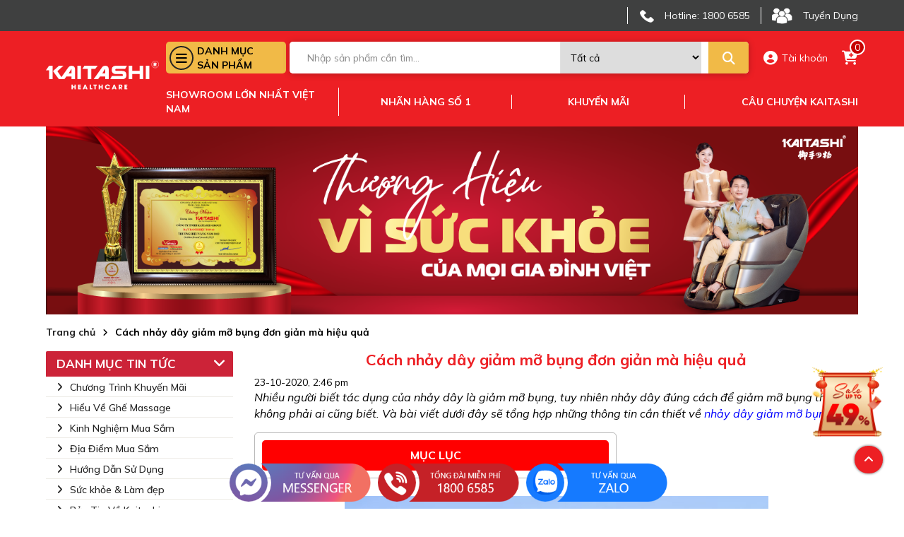

--- FILE ---
content_type: text/html; charset=UTF-8
request_url: https://kaitashi.com/nhay-day-giam-mo-bung.html
body_size: 24828
content:
<!DOCTYPE html>
<html lang="vi">
  <head>
    <meta content="text/html; charset=UTF-8" http-equiv="Content-Type" />
    <meta name="viewport" content="width=device-width, initial-scale=1,user-scalable=0">
    <title>Cách nhảy dây giảm mỡ bụng đơn giản mà hiệu quả</title>
    <meta name="keywords" content="nhảy dây giảm mỡ bụng"/>
    <meta name="description" content="Nhảy dây đúng cách để giảm mỡ bụng thì không phải ai cũng biết. Bài viết dưới đây sẽ tổng hợp những thông tin cần thiết về nhảy dây giảm mỡ bụng."/>
    <meta content="document" name="resource-type" />
    <meta name="revisit-after" content="1 days" />
    <link rel="alternate" type="application/rss+xml" title="RSS Feed for https://kaitashi.com" href="/product.rss" />

    
    <meta name="robots" content="index,follow" />
 	
    
    
    <link rel="canonical" href="https://kaitashi.com/nhay-day-giam-mo-bung.html"/>
    
    
    <meta property="fb:app_id" content="1708511899418057"/>
    <meta property="fb:admins" content=""/>
    <meta property="og:type" content="website">
    <meta property="og:title" content="Cách nhảy dây giảm mỡ bụng đơn giản mà hiệu quả" />
    <meta property="og:description" content="Nhảy dây đúng cách để giảm mỡ bụng thì không phải ai cũng biết. Bài viết dưới đây sẽ tổng hợp những thông tin cần thiết về nhảy dây giảm mỡ bụng." />
    <meta property="og:url" content="https://kaitashi.com/nhay-day-giam-mo-bung.html" />
     
    
    
    <meta property="og:image" content="https://kaitashi.com/media/news/816_anh_dai_dien_nhay_day_giam_mo_bung.jpg">

    
   
    
    
    
   
    <link rel="shortcut icon" href="https://kaitashi.com/template/2018v1/images/fav.png" />
    
    <link rel="stylesheet" href="https://cdnjs.cloudflare.com/ajax/libs/font-awesome/6.4.0/css/all.min.css" />
    <link rel="stylesheet" href="/template/template_2023/script/library.css?v=1769913761"> 
    <link rel="stylesheet" href="/template/template_2023/script/style_2023.css?v=1769913761"> 
    
    

    <!-- Google Tag Manager -->
        <script>(function(w,d,s,l,i){w[l]=w[l]||[];w[l].push({'gtm.start':
    new Date().getTime(),event:'gtm.js'});var f=d.getElementsByTagName(s)[0],
    j=d.createElement(s),dl=l!='dataLayer'?'&l='+l:'';j.async=true;j.src=
    'https://www.googletagmanager.com/gtm.js?id='+i+dl;f.parentNode.insertBefore(j,f);
    })(window,document,'script','dataLayer','GTM-TPR38X2');</script>
    <!-- End Google Tag Manager -->
    <!-- Google Merchants Center -->
    <meta name="google-site-verification" content="NxoxWEPT4e3XtMsmxFR77EaYwj7rUqB_bYEnkvBkOFg" />
    <!-- Facebook Pixel Code -->
	<script>
	  !function(f,b,e,v,n,t,s)
	  {if(f.fbq)return;n=f.fbq=function(){n.callMethod?
	  n.callMethod.apply(n,arguments):n.queue.push(arguments)};
	  if(!f._fbq)f._fbq=n;n.push=n;n.loaded=!0;n.version='2.0';
	  n.queue=[];t=b.createElement(e);t.async=!0;
	  t.src=v;s=b.getElementsByTagName(e)[0];
	  s.parentNode.insertBefore(t,s)}(window, document,'script',
	  'https://connect.facebook.net/en_US/fbevents.js');
	  fbq('init', '511780895893724');
	  fbq('track', 'PageView');
	</script>
	<noscript><img height="1" width="1" style="display:none"
	  src="https://www.facebook.com/tr?id=511780895893724&ev=PageView&noscript=1"/></noscript>
	<!-- End Facebook Pixel Code -->
        <meta name="zalo-platform-site-verification" content="P-EYSxsSE7DlYgvPZPuBGtsOe4EHxd0UDJ0v" />
<!-- ZaloZNS750-->
    
    
    
    <!-- Global site tag (gtag.js) - Google Analytics -->
<script async src="https://www.googletagmanager.com/gtag/js?id=G-X66B65GW2Y"></script>
<script>
  window.dataLayer = window.dataLayer || [];
  function gtag(){dataLayer.push(arguments);}
  gtag('js', new Date());
  gtag('config', 'G-X66B65GW2Y');
</script>
    
    <script type="application/ld+json">
      {
      "@context": "https://schema.org",
      "@type": "Organization",
      "name": "Kaitashi",
      "alternateName": "Group",
      "url": "https://kaitashi.com/",
      "logo": "https://kaitashi.com/template/2018v1/images/logokaitashi.png",
      "contactPoint": {
        "@type": "ContactPoint",
        "telephone": "1800 6585",
        "contactType": "customer service",
        "contactOption": "TollFree",
        "areaServed": "VN",
        "availableLanguage": "Vietnamese"
      },
            "sameAs": [
          "https://www.facebook.com/KaitashiGroup.Official ",
          "https://www.tiktok.com/@kaitashi.official",
          "https://www.pinterest.com/kaitashigroup/",
          "https://www.linkedin.com/in/kaitashi-group/",
          "https://x.com/KaitashiGroup",
          "https://www.tumblr.com/kaitashigroup",
          "https://www.youtube.com/channel/UCBgyFlTUAPvNgHFP-Po4S9A",
          "https://medium.com/@KaitashiGroup",
          "https://www.flickr.com/people/kaitashigroup/",
          "https://www.instagram.com/kaitashigroup/ "
          ]
    }
</script>

  </head>
  <body class="module-article">
    <!-- Google Tag Manager (noscript) -->
	<noscript><iframe src="https://www.googletagmanager.com/ns.html?id=GTM-TPR38X2"
height="0" width="0" style="display:none;visibility:hidden"></iframe></noscript>
<!-- End Google Tag Manager (noscript) -->
    
    <div class="header-pc">
  <div class="header-top">
    <div class="container">
      <div class="header-content-top d-flex align-center space-end">
        <!--<a href="https://bhdt.kaitashi.com/" class="item">
        <i class="icon_2023 shield-halved"></i>
        <span>Kiểm Tra Bảo Hành</span>
        </a>-->
        <!--<a href="" class="item">
          <i class="icon_2023 phone_ban"></i>
          <span>Tổng Đài Miễn Cước</span>
        </a>-->
        <a href="tel:18006585" class="item">
          <i class="icon_2023 phone"></i>
          <span>Hotline: 1800 6585</span>
        </a>
        <a href="https://kaitashi.com/tin-tuyen-dung.html" class="item">
          <i class="icon_2023 tuyendung"></i>
          <span>Tuyển Dụng</span>
        </a>
      </div>
    </div>
  </div>
  <div class="header-main">
    <div class="container">
      <div class="header-main-content d-flex align-items">
        <a href="\" class="logo">
          <img src="/template/template_2023/images/logo-web-khong-slogan.svg" width="200px" height="45px" alt="logo" style="margin-bottom:10px">
        </a>
        <div class="header-main-right">
          <div class="header-right-top d-flex align-items">
            <div class="menu-main">
              <div class="title d-flex align-items">
                <i class="fa fa-bars"></i>
                <p>Danh mục <br> sản phẩm</p>
              </div>
              <div class="height-hover"></div>
              <div class="menu_holder">
                 
                  <div class="item">
                    <a href="/ghe-massage.html" class="item-cate d-flex align-items">
                      <p class="cat-title">GHẾ MASSAGE</p>
                      
                        <span class="box-right">
                          <i class="fa fa-angle-right"></i>
                        </span>
                      
                    </a>
                    
                      <div class="menu-hover">
                        <ul class="content-flex">
                           
                          	<li><a href="/ghe-massage-pho-thong.html">GHẾ MASSAGE PHỔ THÔNG</a></li>
                           
                          	<li><a href="/ghe-massage-thuong-gia.html">GHẾ MASSAGE THƯƠNG GIA</a></li>
                           
                          	<li><a href="/sale-gia-soc.html">GHẾ MASSAGE SALE GIÁ SỐC</a></li>
                          
                         </ul>
                      </div>
                    
                  </div>
                 
                  <div class="item">
                    <a href="/may-chay-bo.html" class="item-cate d-flex align-items">
                      <p class="cat-title">MÁY CHẠY BỘ</p>
                      
                        <span class="box-right">
                          <i class="fa fa-angle-right"></i>
                        </span>
                      
                    </a>
                    
                      <div class="menu-hover">
                        <ul class="content-flex">
                           
                          	<li><a href="/may-chay-bo-pho-thong.html">MÁY CHẠY BỘ PHỔ THÔNG</a></li>
                           
                          	<li><a href="/may-chay-bo-thuong-gia.html">MÁY CHẠY BỘ THƯƠNG GIA</a></li>
                          
                         </ul>
                      </div>
                    
                  </div>
                 
                  <div class="item">
                    <a href="/xe-dap-tap-the-duc.html" class="item-cate d-flex align-items">
                      <p class="cat-title">XE ĐẠP TẬP THỂ DỤC</p>
                      
                    </a>
                    
                  </div>
                 
                  <div class="item">
                    <a href="/may-do-huyet-ap.html" class="item-cate d-flex align-items">
                      <p class="cat-title">MÁY ĐO HUYẾT ÁP</p>
                      
                    </a>
                    
                  </div>
                 
                  <div class="item">
                    <a href="/may-loc-khong-khi.html" class="item-cate d-flex align-items">
                      <p class="cat-title">MÁY LỌC KHÔNG KHÍ</p>
                      
                    </a>
                    
                  </div>
                 
                  <div class="item">
                    <a href="/bon-ngam-chan-massage.html" class="item-cate d-flex align-items">
                      <p class="cat-title">BỒN NGÂM CHÂN MASSAGE</p>
                      
                    </a>
                    
                  </div>
                 
                  <div class="item">
                    <a href="/can-suc-khoe.html" class="item-cate d-flex align-items">
                      <p class="cat-title">CÂN SỨC KHOẺ</p>
                      
                    </a>
                    
                  </div>
                 
                  <div class="item">
                    <a href="/may-massage.html" class="item-cate d-flex align-items">
                      <p class="cat-title">MÁY MASSAGE</p>
                      
                    </a>
                    
                  </div>
                
              </div>
            </div>
            <div class="form__input">
              <form method="get" action="/tim" enctype="multipart/form-data"
                    class="clearfix search-form bg-white">
                <div class="searh-form-container">

                  <input type="text" id="js-global-seach" class="text_search" name="q"
                         placeholder="Nhập sản phẩm cần tìm..." autocomplete="off" value="">
                  <select name="scat_id" class="select_search">
                    <option value="0">Tất cả</option>
                    
                      <option value="172">GHẾ MASSAGE</option>
                    
                      <option value="161">MÁY CHẠY BỘ</option>
                    
                      <option value="1">XE ĐẠP TẬP THỂ DỤC</option>
                    
                      <option value="205">MÁY ĐO HUYẾT ÁP</option>
                    
                      <option value="208">MÁY LỌC KHÔNG KHÍ</option>
                    
                      <option value="209">BỒN NGÂM CHÂN MASSAGE</option>
                    
                      <option value="206">CÂN SỨC KHOẺ</option>
                    
                      <option value="188">MÁY MASSAGE</option>
                    
                      <option value="0">TIN TỨC</option>
                  </select>
                  <button type="submit" class="submit-search">
                    <i class="fa fa-search"></i>
                  </button>
                </div>
              </form>
              <div class="autocomplete-suggestions" id="js-seach-holder"></div>
            </div>
            <div class="icon-account-cart">
              <a href="/taikhoan" class="item">
                <i class="fa-solid fa-circle-user"></i>
                 
                    <span>Tài khoản</span>
                
              </a>
              <a href="/cart" class="item box-cart">
                <i class="fa-solid fa-cart-plus"></i>
                <span class="counter-cart js-cart-counter">0</span>
              </a>
            </div>
          </div>
          <div class="header-right-bottom d-flex align-items space-between">
            <a href="/showroom.html" class="item">Showroom lớn nhất việt nam</a>
            <a href="#" class="item">Nhãn hàng số 1</a>
            <a href="/chuong-trinh-khuyen-mai.html" class="item">Khuyến mãi</a>
            <a href="#" class="item">Câu chuyện kaitashi</a>
          </div>
        </div>
      </div>
    </div>
  </div>
</div>
<div class="header-mobile">
  <div class="container">
    <div class="content-header-mobile d-flex align-items  space-between">
      <a href="/" class="logo">
        <img src="/template/template_2023/images/logo-web-khong-slogan.svg" width="120px" height="30px" alt="logo">
      </a>
      <div class="form__input">
        <form method="get" action="/tim" enctype="multipart/form-data"
              class="clearfix search-form bg-white">
          <div class="searh-form-container">
            <input type="text" id="js-global-seach-mb" class="text_search" name="q"
                   placeholder="Nhập sản phẩm cần tìm..." autocomplete="off" value="">
            <button type="submit" class="submit-search">
              <i class="fa fa-search"></i>
            </button>
          </div>
        </form>
        <div class="autocomplete-suggestions" id="js-seach-holder"></div>
      </div>
      <a href="javascript:void(0)" class="show-menu hambuger">
        <i class="fa fa-bars"></i>
      </a>
    </div>
  </div>
  <div class="main-menu">
  <div class="list">
    <div class="item">
      <a href="/" class="item current"><span class="icon"><i class="fa fa-home"></i></span><span class="title">Trang chủ</span></a>
    </div>
    <ul class="category">
      
      <li class="item-sub-lv1">
        <div class="sub-lv1-title js-toggle-next">
          <a href="/ghe-massage.html">GHẾ MASSAGE</a>
          
          <span><i class="fa fa-caret-down" aria-hidden="true"></i></span>
          
        </div>
        
        <ul class="wrap-lv2">
          
          <li class="item-sub-lv2">
            <div class="sub-lv2-title">
              <a href="/ghe-massage-pho-thong.html">GHẾ MASSAGE PHỔ THÔNG</a>
            </div>
          </li>
          
          <li class="item-sub-lv2">
            <div class="sub-lv2-title">
              <a href="/ghe-massage-thuong-gia.html">GHẾ MASSAGE THƯƠNG GIA</a>
            </div>
          </li>
          
          <li class="item-sub-lv2">
            <div class="sub-lv2-title">
              <a href="/sale-gia-soc.html">GHẾ MASSAGE SALE GIÁ SỐC</a>
            </div>
          </li>
          
        </ul>
        
      </li>
      
      <li class="item-sub-lv1">
        <div class="sub-lv1-title js-toggle-next">
          <a href="/may-chay-bo.html">MÁY CHẠY BỘ</a>
          
          <span><i class="fa fa-caret-down" aria-hidden="true"></i></span>
          
        </div>
        
        <ul class="wrap-lv2">
          
          <li class="item-sub-lv2">
            <div class="sub-lv2-title">
              <a href="/may-chay-bo-pho-thong.html">MÁY CHẠY BỘ PHỔ THÔNG</a>
            </div>
          </li>
          
          <li class="item-sub-lv2">
            <div class="sub-lv2-title">
              <a href="/may-chay-bo-thuong-gia.html">MÁY CHẠY BỘ THƯƠNG GIA</a>
            </div>
          </li>
          
        </ul>
        
      </li>
      
      <li class="item-sub-lv1">
        <div class="sub-lv1-title js-toggle-next">
          <a href="/xe-dap-tap-the-duc.html">XE ĐẠP TẬP THỂ DỤC</a>
          
        </div>
        
      </li>
      
      <li class="item-sub-lv1">
        <div class="sub-lv1-title js-toggle-next">
          <a href="/may-do-huyet-ap.html">MÁY ĐO HUYẾT ÁP</a>
          
        </div>
        
      </li>
      
      <li class="item-sub-lv1">
        <div class="sub-lv1-title js-toggle-next">
          <a href="/may-loc-khong-khi.html">MÁY LỌC KHÔNG KHÍ</a>
          
        </div>
        
      </li>
      
      <li class="item-sub-lv1">
        <div class="sub-lv1-title js-toggle-next">
          <a href="/bon-ngam-chan-massage.html">BỒN NGÂM CHÂN MASSAGE</a>
          
        </div>
        
      </li>
      
      <li class="item-sub-lv1">
        <div class="sub-lv1-title js-toggle-next">
          <a href="/can-suc-khoe.html">CÂN SỨC KHOẺ</a>
          
        </div>
        
      </li>
      
      <li class="item-sub-lv1">
        <div class="sub-lv1-title js-toggle-next">
          <a href="/may-massage.html">MÁY MASSAGE</a>
          
        </div>
        
      </li>
      
    </ul>
    <div class="item">
      <a href="/tin-tuc" class="item current"><span class="title">Tin tức</span></a>
    </div>
    <div class="item">
      <a href="/showroom.html" class="item current"><span class="title">Hệ thống showrrom</span></a>
    </div>
  </div>
</div>
</div>

    <div class="page-article">
  <div class="container">
    
    
    <a href='javascript:;'>
      <img src="/media/banner/23_Decffee2fdedc10d93c43226b8dfdb5f337.png" width="100%" height="100%"  alt='Tin tức' />
    </a>
    
    

    
  
    <div class="breadcrumb-global">
        <ol itemscope="" itemtype="http://schema.org/BreadcrumbList" class="ul clearfix">
          <li itemprop="itemListElement" itemscope="" itemtype="http://schema.org/ListItem">
            <a href="/" itemprop="item" class="nopad-l">
              <span itemprop="name">Trang chủ</span>
            </a> <i class="fa fa-angle-right"></i>
            <meta itemprop="position" content="1">
          </li>
          <li itemprop="itemListElement" itemscope="" itemtype="http://schema.org/ListItem">
            <a href="https://kaitashi.com/nhay-day-giam-mo-bung.html" itemprop="item" class="nopad-l">
              <span itemprop="name">Cách nhảy dây giảm mỡ bụng đơn giản mà hiệu quả</span>
            </a>
            <meta itemprop="position" content="1">
          </li>
        </ol>
      </div>
    <div class="clearfix"></div>
   


    <div class="row">
      <div class="col-12 col-lg-3">
        <div class="news-sidebar">
          <div class="sidebar-toggle d-flex align-items space-between" onclick="$('.sidebar-index-wrappper').toggle()"><span class="text" >Danh mục tin tức</span> <i class="fa fa-angle-down" aria-hidden="true" style="color: #fff;margin-right: 10px;"></i>
          </div>
          <ul class="sidebar-index-wrappper">
            
            <li class="">
              <h4><a href="/chuong-trinh-khuyen-mai.html" title="Chương Trình Khuyến Mãi"> <i class="fa fa-angle-right"></i>Chương Trình Khuyến Mãi</a>
              </h4>
            </li>
            
            <li class="">
              <h4><a href="/hieu-ve-ghe-massage.html" title="Hiểu Về Ghế Massage"> <i class="fa fa-angle-right"></i>Hiểu Về Ghế Massage</a>
              </h4>
            </li>
            
            <li class="">
              <h4><a href="/kinh-nghiem-mua-sam.html" title="Kinh Nghiệm Mua Sắm"> <i class="fa fa-angle-right"></i>Kinh Nghiệm Mua Sắm</a>
              </h4>
            </li>
            
            <li class="">
              <h4><a href="/dia-diem-mua-sam.html" title="Địa Điểm Mua Sắm"> <i class="fa fa-angle-right"></i>Địa Điểm Mua Sắm</a>
              </h4>
            </li>
            
            <li class="">
              <h4><a href="/huong-dan-su-dung.html" title="Hướng Dẫn Sử Dụng"> <i class="fa fa-angle-right"></i>Hướng Dẫn Sử Dụng</a>
              </h4>
            </li>
            
            <li class="">
              <h4><a href="/suc-khoe-lam-dep.html" title="Sức khỏe &amp; Làm đẹp"> <i class="fa fa-angle-right"></i>Sức khỏe &amp; Làm đẹp</a>
              </h4>
            </li>
            
            <li class="">
              <h4><a href="/ban-tin-khac.html" title="Bản Tin Về Kaitashi"> <i class="fa fa-angle-right"></i>Bản Tin Về Kaitashi</a>
              </h4>
            </li>
            
            <li class="">
              <h4><a href="/video.html" title="Video"> <i class="fa fa-angle-right"></i>Video</a>
              </h4>
            </li>
            
            <li class="">
              <h4><a href="/tin-tuyen-dung.html" title="Tin Tuyển Dụng"> <i class="fa fa-angle-right"></i>Tin Tuyển Dụng</a>
              </h4>
            </li>
            
          </ul>
        </div>

        <div class="news-sidebar featured">
          <div class="sidebar-toggle"><span class="text">Tin khuyến mại</span></div>

          <div class="list-article" id="js-list-article-sale">
            <!----load ajax--->            
          </div>
        </div>

        <div class="news-sidebar featured">
          <div class="sidebar-toggle"><span class="text">Bài viết nổi bật</span></div>

          <div class="list-article" id="js-list-featured">
            <!----load ajax--->            
          </div>
        </div>
      </div>

      <div class="col-12 col-lg-9">
        <div class="new-content">
          <h1 class="name">Cách nhảy dây giảm mỡ bụng đơn giản mà hiệu quả</h1>
          <span class="time">23-10-2020, 2:46 pm</span>
          <div class="article-detail nd content-text anchor-text js-product-id" id="js-find_toc">
            <p><em>Nhiều người biết tác dụng của nhảy dây là giảm mỡ bụng, tuy nhiên nhảy dây đúng cách để giảm mỡ bụng thì không phải ai cũng biết. Và bài viết dưới đây sẽ tổng hợp những thông tin cần thiết về <a href="https://kaitashi.com/nhay-day-giam-mo-bung.html">nhảy dây giảm mỡ bụng</a>. </em></p>
<p style="text-align: center;"><em><span style="font-size: 12pt; color: #000000;"><img src="/media/news/2310_nhung-thong-tin-can-biet-ve-nhay-day-giam-mo-bung.jpg" alt="Những thông tin cần biết về nhảy dây giảm mỡ bụng" width="600" height="401" /><br /><span style="font-size: 10pt;"><span style="background-color: transparent; font-weight: 400; font-variant: normal; text-decoration: none; vertical-align: baseline; white-space: pre-wrap;">Những thông tin cần biết về nhảy dây giảm mỡ bụng</span></span></span></em></p>
<h2>Tổng hợp kết quả của nhảy dây giảm mỡ bụng</h2>
<p style="text-align: justify;">Theo như nghiên cứu của các nhà khoa học, thì việc nhảy dây giảm cân và đặc biệt là giảm mỡ bụng trong 30 phút sẽ giúp cơ thể tiêu hao được 450 calo. Bên cạnh đó, nếu bạn nhảy dây liên tục trong vòng 10 phút tương đương với chạy chậm 30 phút hoặc khiêu vũ thể thao 20 phút. Hay ở những nghiên cứu khác, các nhà khoa học cũng chỉ ra rằng việc thực hiện 80 - 100 nhịp nhảy/phút tương đương với chạy bộ 10 km hoặc chạy bộ 30km/h. Như vậy có thể thấy rằng, việc nhảy dây cũng giúp chúng ta đốt chays được lượng calo cũng như giảm mỡ thừa đáng kể.</p>
<p style="text-align: justify;">👉👉👉 <strong>Thông tin tham khảo:</strong> <a href="https://kaitashi.com/cach-di-bo-giam-mo-bung-cua-nguoi-nhat.html" target="_blank">Tham Khảo Cách Đi Bộ Giảm Mỡ Bụng Của Người Nhật</a></p>
<h2 style="text-align: justify;">Vậy nhảy dây giảm mỡ bụng thế nào là đúng cách?</h2>
<p style="text-align: justify;">Nhảy dây nhìn có vẻ đơn giản nhưng nhiều người vẫn mắc những lỗi sai cơ bản khi luyện tập. Vậy khi nhảy dây giảm cân, chúng ta cần phải lưu ý những gì?</p>
<p style="text-align: justify;"><strong>Chọn dây nhảy phù hợp:</strong> Đây là một trong những điều cơ bản nhưng rất nhiều người lại không để ý đến dẫn đến việc chọn dây quá dài hay quá ngắn so với chiều cao của mình. Để biết độ dài của dây phù hợp với mình, bạn hãy gập đôi sợi dây lại, giẫm chân lên giữa sợi dây và kéo căng tay cầm lên phía vai của bạn. Nếu tay cầm không tới được nách thì khi đó sợi dây quá ngắn và ngược lại.</p>
<p style="text-align: justify;"><strong>Chọn giày tập:</strong> Việc chọn một đôi giày vẫn chưa được chú trọng bởi nhiều người vẫn đi chân đất hoặc đi dép lê. Nhưng để tăng sức bật và đạt được hiệu quả giảm mỡ bụng thì bạn nên chọn một đôi giày đế mềm. Bởi khi đôi chân của bạn được thoải mái thì tinh thần luyện của bạn được lâu và tốt hơn.</p>
<p style="text-align: center;"><img src="/media/news/2310_vay-nhay-day-giam-mo-bung-the-nao-la-dung-cach.jpg" alt="Vậy nhảy dây giảm mỡ bụng thế nào là đúng cách?" width="600" height="420" /><br /><span style="font-size: 10pt;"><em>Nhảy dây giảm mỡ bụng thế nào là đúng cách?</em></span></p>
<p style="text-align: justify;"><strong>Địa điểm tập:</strong> Bạn có thể tập luyện ở bất cứ ở nơi trống nào như phòng tập, trong nhà, ngoài công viên,...</p>
<p style="text-align: justify;"><strong>Thời gian thực hiện:</strong> Để nhanh chóng đạt được kết quả, mỗi tuần bạn nên tập tối thiểu 3 - 5 lần, thời gian trong mỗi buổi tập là khoảng 35 phút. Trong đó bạn phải dành ra 5 phút đầu tiên để khởi động và nhảy dây trong khoảng thời gian còn lại.</p>
<p style="text-align: justify;"><strong>Kỹ thuật nhảy dây:</strong> Khi mới làm quen với việc nhảy dây giảm cân, bạn nên tập với tốc độ vừa phải (khoảng 60 - 70 lần/phút) và trong khoảng thời gian ngắn (khoảng 2 - 3 phút), sau đó mới nâng lên mức độ khó. Mức nhảy trung bình trong mỗi đợt tập khoảng 140 - 160 lần/phút, kéo dài 10 - 20 phút. Do vậy, không phải cứ tập nhanh là bạn có thể giảm mỡ bụng nhanh hay phải bật cao. Mà điều quan trọng ở đây là bạn phải duy trì thời gian tập càng lâu càng tốt và đừng quan tâm quá đến tốc độ nhảy, miên là nhảy không quá nhẹ là được.</p>
<p style="text-align: justify;">[Products: 1482, 1461, 1469, 1487, 1481]</p>
<h2 style="line-height: 1.38; margin-top: 18pt; margin-bottom: 6pt; text-align: justify;"><strong><span style="font-size: 18pt; color: #000000; background-color: transparent; font-variant: normal; text-decoration: none; vertical-align: baseline; white-space: pre-wrap;">Những lưu ý khi nhảy dây</span></strong><span style="font-size: 18pt; color: #000000; background-color: transparent; font-variant: normal; text-decoration: none; vertical-align: baseline; white-space: pre-wrap;"> giảm</span><strong><span style="font-size: 18pt; color: #000000; background-color: transparent; font-variant: normal; text-decoration: none; vertical-align: baseline; white-space: pre-wrap;"> mỡ bụng</span></strong></h2>
<p style="line-height: 1.38; margin-top: 0pt; margin-bottom: 0pt; text-align: center;"><span style="font-size: 12pt; color: #000000;"><img src="/media/news/2310_nhung-luu-y-khi-nhay-day-giam-mo-bung.jpg" alt="Những lưu ý khi nhảy dây giảm mỡ bụng" width="600" height="420" /></span></p>
<p style="text-align: center;"><em>Những lưu ý khi nhảy dây giảm mỡ bụng</em></p>
<p style="text-align: justify;">Để không khiến việc nhảy dây trở thành một “tội đồ” thì bạn cần phải lưu ý những điều dưới đây:</p>
<ul>
<li style="text-align: justify;">
<p>Sau khi kết thúc buổi nhảy dây, bạn nên thả lỏng người, đi bộ nhẹ để cho các mạch máu đi xuống từ từ.</p>
</li>
<li style="text-align: justify;">
<p>Bạn nên nhớ rằng, tuyệt đối không được ăn hay uống gì ngay sau khi tập. Bởi lúc này cơ thể bạn đã tiêu hao rất nhiều năng lượng, vì vậy nhu cầu nạp thức ăn rất cao. Nếu bạn đáp ứng ngay thì việc giảm cân hay giảm giảm mỡ bụng sẽ trở nên vô nghĩa. Việc này chỉ có tác dụng đối với những người người muốn tăng cân.</p>
</li>
<li style="text-align: justify;">
<p>Bạn nên nhảy trên sàn gỗ và tốt nhất là mang giày mềm khi nhảy để tránh làm tổn thương đến các khớp ở bàn chân.</p>
</li>
<li style="text-align: justify;">
<p>Không nên tập quá sức của bản thân. Bạn hãy xem khả năng của mình để dừng đúng lúc thì mới đạt được hiệu quả sau khi tập.</p>
</li>
<li>
<p style="text-align: justify;">Nên kết hợp nhảy dây với bơi lội hay các thiết bị thể thao như máy chạy bộ để đạt được kết quả trong khoảng thời gian ngắn nhất.</p>
</li>
</ul>
<p style="text-align: justify;">👉👉👉 Bài viết liên quan: <a href="https://kaitashi.com/bai-tap-aerobic.html" target="_blank">Giảm mỡ bụng thần tốc với 5 bài tập aerobic ngay tại nhà</a></p>
<p style="text-align: justify;">Tập luyện giảm mỡ bụng vừa giúp bạn có vóc dáng đẹp lại giúp cải thiện sức khỏe từ sâu bên trong. Để có hiệu quả tốt giảm mỡ bụng thì ngoài bài tập nhảy dây bạn cũng nên đa dạng các chế độ luyện tập khác như bơi lội, chạy bộ, plank, chống đẩy.... Nếu bạn cần thiết bị hỗ trợ tập luyện giảm mỡ bụng nhanh đừng quên liên hệ với Kaitashi với các sản phẩm máy chạy bộ, xe đạp tập thể dục, ghế massage sẽ hỗ trợ bạn không chỉ giảm mỡ bụng, mà giúp giảm cân toàn thân, nâng cao sức khỏe thể chất và tinh thần từ sâu bên trong. Bạn có thể tham khảo các sản phẩm mới nhất của Kaitashi tại đây: </p>
<ul>
<li style="text-align: justify;">Ghế massage Kaitashi: <a href="https://kaitashi.com/ghe-massage.html">https://kaitashi.com/ghe-massage.html</a></li>
<li style="text-align: justify;">Máy chạy bộ điện Kaitashi: <a href="https://kaitashi.com/may-chay-bo.html">https://kaitashi.com/may-chay-bo.html</a> </li>
<li style="text-align: justify;">Xe đạp tập thể dục của Kaitashi: <a href="https://kaitashi.com/xe-dap-tap-the-duc.html">https://kaitashi.com/xe-dap-tap-the-duc.html</a> </li>
<li style="text-align: justify;">Theo dõi cân nặng  và thể trạng cơ thể với cân sức khỏe Kaitashi: <a href="https://kaitashi.com/can-suc-khoe.html">https://kaitashi.com/can-suc-khoe.html</a></li>
</ul>
<p style="text-align: justify;">Và bạn đừng quên truy cập website <a href="https://kaitashi.com/" target="_blank">https://kaitashi.com/</a> thường xuyên để cập nhật nhiều thông tin hữu ích cho sức khỏe nhé. Nếu bạn có bất kỳ thắc mắc gì đừng ngại liên hệ với Kaitashi theo Hotline 1800 6585. </p>
          </div>
        </div>

        

        <!---san pham lien quan-->
        <div class="article-related">
          <h2 class="title">Tin liên quan</h2>
          <div class="news-article">
            <div class="row">
              
              
              <div class="col-12 col-sm-6 col-lg-4 w_news_article">
                <div class="figure-image shine">
                  <a href="/chay-bo-co-giam-can.html" title="Giải đáp: Chạy bộ giảm cân có thực sự hiệu quả không?">
                    <img class="lazy img-fluid" width="419" height="278" data-src="/media/news/815_anh_dai_dien_chay_bo_giam_can.jpg" alt="Giải đáp: Chạy bộ giảm cân có thực sự hiệu quả không?" title="Giải đáp: Chạy bộ giảm cân có thực sự hiệu quả không?" />
                  </a>
                </div>
                <div class="figure-caption">
                  <p class="publish-date">06-05-2022, 11:34 am</p>
                  <h3 class="title line-clamp-3"><a href="/chay-bo-co-giam-can.html" title="Giải đáp: Chạy bộ giảm cân có thực sự hiệu quả không?">Giải đáp: Chạy bộ giảm cân có thực sự hiệu quả không?</a></h3>
                  <p class="line-clamp-3 summary">Chạy bộ có tác dụng gì? Chạy bộ có giảm cân không? đang là những thắc mắc của rất nhiều người. Nếu muốn biết  tác dụng thực sự của việc chạy bộ thì hãy theo dõi chi tiết bài viết dưới đây nhé!</p>
                </div>
              </div>
              
              
              
              <div class="col-12 col-sm-6 col-lg-4 w_news_article">
                <div class="figure-image shine">
                  <a href="/cach-tap-ta-tay.html" title="Cách tập tạ tay không thể bỏ qua cho người mới bắt đầu">
                    <img class="lazy img-fluid" width="419" height="278" data-src="/media/news/814_anh_dai_dien_cach_tap_ta_tay.jpg" alt="Cách tập tạ tay không thể bỏ qua cho người mới bắt đầu" title="Cách tập tạ tay không thể bỏ qua cho người mới bắt đầu" />
                  </a>
                </div>
                <div class="figure-caption">
                  <p class="publish-date">06-05-2022, 11:35 am</p>
                  <h3 class="title line-clamp-3"><a href="/cach-tap-ta-tay.html" title="Cách tập tạ tay không thể bỏ qua cho người mới bắt đầu">Cách tập tạ tay không thể bỏ qua cho người mới bắt đầu</a></h3>
                  <p class="line-clamp-3 summary">Tạ tay là một chắc hẳn là một dụng cụ không còn xa lạ trong luyện tập thể thao. Tuy nhiên, làm sao để kết hợp dụng cụ này thật sự nhuần nhuyễn để tạo ra những cách tập tạ tay vừa mới mẻ lại vừa hiệu quả thì không phải ai cũng biết. Đừng bỏ qua bài viết dưới đây nếu bạn là người bắt đầu và đang muốn tìm hiểu về các bài tập với tạ tay nhé.</p>
                </div>
              </div>
              
              
              
              <div class="col-12 col-sm-6 col-lg-4 w_news_article">
                <div class="figure-image shine">
                  <a href="/cach-tap-co-bung-so-11.html" title="Mách bạn 3 cách tập cơ bụng số 11 cho nữ cực hiệu quả">
                    <img class="lazy img-fluid" width="419" height="278" data-src="/media/news/813_anh_dai_dien_cach_tap_co_bung_so_11.jpg" alt="Mách bạn 3 cách tập cơ bụng số 11 cho nữ cực hiệu quả" title="Mách bạn 3 cách tập cơ bụng số 11 cho nữ cực hiệu quả" />
                  </a>
                </div>
                <div class="figure-caption">
                  <p class="publish-date">06-05-2022, 11:35 am</p>
                  <h3 class="title line-clamp-3"><a href="/cach-tap-co-bung-so-11.html" title="Mách bạn 3 cách tập cơ bụng số 11 cho nữ cực hiệu quả">Mách bạn 3 cách tập cơ bụng số 11 cho nữ cực hiệu quả</a></h3>
                  <p class="line-clamp-3 summary">Có một cơ bụng săn chắc và khỏe khoắn là mơ ước của bất kỳ ai. Vậy tại sao lại phải mơ ước trong khi bạn có thể dễ dàng có vòng eo đẹp với các cách tập cơ bụng đơn giản mà hiệu quả dưới đây.

</p>
                </div>
              </div>
              
              
              
              
              
              
              
              
              
              
              
              
              
              
              
              
            </div>
          </div>
        </div>

        <!---san pham noi bat-->       
        <div class="article-related">
          <h2 class="title">Tin nổi bật</h2>
          <div class="news-article">
            <div class="row">
              
              
              <div class="col-12 col-sm-6 col-lg-4 w_news_article">
                <div class="figure-image shine">
                  <a href="/cong-nghe-ghe-massage.html" title="Cập nhật công nghệ ghế massage mới nhất: Đột phá trong từng chuyển động">
                    <img class="lazy img-fluid" width="419" height="278" data-src="/media/news/1081_cong_nghe_ghe_massage_kaitashi_moi.jpg" alt="Cập nhật công nghệ ghế massage mới nhất: Đột phá trong từng chuyển động" title="Cập nhật công nghệ ghế massage mới nhất: Đột phá trong từng chuyển động" />
                  </a>
                </div>
                <div class="figure-caption">
                  <p class="publish-date">03-06-2025, 11:43 am</p>
                  <h3 class="title line-clamp-3"><a href="/cong-nghe-ghe-massage.html" title="Cập nhật công nghệ ghế massage mới nhất: Đột phá trong từng chuyển động">Cập nhật công nghệ ghế massage mới nhất: Đột phá trong từng chuyển động</a></h3>
                  <p class="line-clamp-3 summary">Khám phá các công nghệ ghế massage tiên tiến nhất hiện nay: chuyển động thông minh, trải nghiệm chân thực, chăm sóc sức khỏe toàn diện ngay tại nhà.</p>
                </div>
              </div>
              
              
              
              <div class="col-12 col-sm-6 col-lg-4 w_news_article">
                <div class="figure-image shine">
                  <a href="/hoa-hau-du-lich-viet-nam-chinh-thuc-tro-thanh-dai-su-thuong-hieu-kaitashi.html" title="HOA HẬU DU LỊCH VIỆT NAM CHÍNH THỨC TRỞ THÀNH ĐẠI SỨ THƯƠNG HIỆU KAITASHI">
                    <img class="lazy img-fluid" width="419" height="278" data-src="/media/news/1102_hoa_hau_du_lich_tro_thanh_dai_su_thuong_hieu_kaitashi_1__11_.jpg" alt="HOA HẬU DU LỊCH VIỆT NAM CHÍNH THỨC TRỞ THÀNH ĐẠI SỨ THƯƠNG HIỆU KAITASHI" title="HOA HẬU DU LỊCH VIỆT NAM CHÍNH THỨC TRỞ THÀNH ĐẠI SỨ THƯƠNG HIỆU KAITASHI" />
                  </a>
                </div>
                <div class="figure-caption">
                  <p class="publish-date">20-01-2026, 11:42 am</p>
                  <h3 class="title line-clamp-3"><a href="/hoa-hau-du-lich-viet-nam-chinh-thuc-tro-thanh-dai-su-thuong-hieu-kaitashi.html" title="HOA HẬU DU LỊCH VIỆT NAM CHÍNH THỨC TRỞ THÀNH ĐẠI SỨ THƯƠNG HIỆU KAITASHI">HOA HẬU DU LỊCH VIỆT NAM CHÍNH THỨC TRỞ THÀNH ĐẠI SỨ THƯƠNG HIỆU KAITASHI</a></h3>
                  <p class="line-clamp-3 summary">Kaitashi trân trọng thông báo Hoa hậu Du lịch Việt Nam 2026 – Nguyễn Phương Linh chính thức đảm nhiệm vai trò Đại sứ Thương hiệu giai đoạn 2026 – 2028, mở ra cột mốc hợp tác mới giữa một biểu tượng nhan sắc, trí tuệ, giàu trách nhiệm cộng đồng và thương hiệu chăm sóc sức khỏe uy tín tại Việt Nam.</p>
                </div>
              </div>
              
              
              
              <div class="col-12 col-sm-6 col-lg-4 w_news_article">
                <div class="figure-image shine">
                  <a href="/tien-ve-dai-le-quet-sach-hot-deals.html" title="Tiến về Đại lễ - Quét sạch hot deals">
                    <img class="lazy img-fluid" width="419" height="278" data-src="/media/news/1076_tien_ve_dai_le__2_.jpg" alt="Tiến về Đại lễ - Quét sạch hot deals" title="Tiến về Đại lễ - Quét sạch hot deals" />
                  </a>
                </div>
                <div class="figure-caption">
                  <p class="publish-date">24-04-2024, 1:46 pm</p>
                  <h3 class="title line-clamp-3"><a href="/tien-ve-dai-le-quet-sach-hot-deals.html" title="Tiến về Đại lễ - Quét sạch hot deals">Tiến về Đại lễ - Quét sạch hot deals</a></h3>
                  <p class="line-clamp-3 summary">Chào mừng ngày Giải phóng miền Nam 30/4 và Quốc tế Lao động 1/5, Kaitashi tung chương trình khuyến mãi cực lớn, giảm sốc đến 50% toàn bộ sản phẩm tại tất cả các showroom trên cả nước. </p>
                </div>
              </div>
              
              
              
              
              
              
              
              
              
              
              
              
              
              
              
              
              
              
              
              
              
              
            </div>
          </div>
        </div>      
      </div>
    </div>
  </div>
</div>

    <div class="footer">
  <div class="container">
    <div class="box-policy d-flex flex-wrap align-items space-between">
      <div class="item d-flex flex-wrap align-items">
        <div class="box-icon">
          <i class="icon_2023 brand"></i>
        </div>
        <div class="txt text-center">
          <span>Thương Hiệu Tiên Phong</span>
          <b>15 Năm</b>
        </div>
      </div>
      <div class="item d-flex flex-wrap align-items">
        <div class="box-icon">
          <i class="icon_2023 baohanh"></i>
        </div>
        <div class="txt text-center">
          <span>Bảo Hành Lên Đến</span>
          <b>6 Năm</b>
        </div>
      </div>
      <div class="item d-flex flex-wrap align-items">
        <div class="box-icon">
          <i class="icon_2023 baotri"></i>
        </div>
        <div class="txt text-center">
          <span>Bảo Trì Sản Phẩm</span>
          <b>Trọn Đời</b>
        </div>
      </div>
      <div class="item d-flex flex-wrap align-items">
        <div class="box-icon">
          <i class="icon_2023 ship"></i>
        </div>
        <div class="txt text-center">
          <span>Giao Hàng Siêu Tốc</span>
          <b>24 Giờ</b>
        </div>
      </div>
    </div>
    <!-- end box-policy -->
    <div class="box-showroom">
      <div class="title d-flex align-items space-between">
        <h2 class="title-left">
          Hệ thống showroom toàn quốc
        </h2>
        <div class="title-right swiper" id="showroom_thumb">
          <div class="swiper-wrapper">
            <div class="swiper-slide">
              <a href="javascript:void(0)" class="title-local">HÀ NỘI</a>
            </div>
            <div class="swiper-slide">
              <a href="javascript:void(0)" class="title-local">HỒ CHÍ MINH</a>
            </div>
            <div class="swiper-slide">
              <a href="javascript:void(0)" class="title-local">MIỀN BẮC</a>
            </div>
            <div class="swiper-slide">
              <a href="javascript:void(0)" class="title-local">MIỀN TRUNG - TÂY NGUYÊN</a>
            </div>
            <div class="swiper-slide">
              <a href="javascript:void(0)" class="title-local">MIỀN NAM</a>
            </div>
          </div>
        </div>
      </div>
      <div class="list-showroom">
        <div class="swiper" id="showroom_big">
          <div class="swiper-wrapper">
            <div class="swiper-slide">
              <div class="no-gutters">
  <div class="col-12 pad-0">
    <div class="row no-gutters overflow-scrollbar">
      
      <div class="col-12 col-sm-6 col-lg-4 add_brand">
        <div class="card">
          <a class="footer-showroom" href="#">
            <h3>Kaitashi Lê Trọng Tấn- Hà Đông(Hà Nội)</h3>
          </a>
          <p>Địa chỉ VP Hà Nội: Số 2 và 3, B48, Khu B KĐT Geleximco, Lê Trọng Tấn, Phường Dương Nội , Hà Nội
          </p>
          <p>Điện thoại: <a href="tel:1800 6585" rel="nofollow">1800 6585</a>
          </p>
          <p class="footer-showroom map-link">
            <a class="map_detail" rel="nofollow" target="_blank"
               href="https://maps.app.goo.gl/SnJdNNeDmqRazfZV9"   >
              <i class="fa-solid fa-location-dot"></i>
              Xem Bản Đồ
            </a>
          </p>
          <p class="car-parking"><i class="fas fa-car"></i> Có chỗ đậu ô tô
          </p>
        </div>
      </div>
      
          <div class="col-12 col-sm-6 col-lg-4 add_brand">
        <div class="card">
          <a class="footer-showroom" href="#">
            <h3>Kaitashi Phú La - Hà Nội</h3>
          </a>
          <p>829 - 831 Quang Trung - Phú La - Hà Đông - Hà Nội</p>
          <p>Điện thoại: <a href="tel:1800 6585" rel="nofollow">1800 6585</a>
          </p>
          <p class="footer-showroom map-link">
            <a class="map_detail" rel="nofollow" target="_blank"
               href="https://maps.app.goo.gl/eZdRWcy2Sh6AgSyL9">
              <i class="fa-solid fa-location-dot"></i>
              Xem Bản Đồ
            </a>
          </p>
          <p class="car-parking"><i class="fas fa-car"></i> Có chỗ đậu ô tô
          </p>
        </div>
      </div> 
      
      <div class="col-12 col-sm-6 col-lg-4 add_brand">
        <div class="card">
          <a class="footer-showroom" href="#">
            <h3>Kaitashi Xuân Mai - Hà Nội</h3>
          </a>
          <p>Số 8- Tổ 2- Xuân Hà - Xuân Mai - Hà Nội ( ngay ngã tư Xuân Mai - Đối diện chợ Xuân Mai - Hướng đi Lâm Nghiệp )</p>
          <p>Điện thoại: <a href="tel:1800 6585" rel="nofollow">1800 6585</a>
          </p>
          <p class="footer-showroom map-link">
            <a class="map_detail" rel="nofollow" target="_blank"
               href="https://maps.app.goo.gl/eZdRWcy2Sh6AgSyL9">
              <i class="fa-solid fa-location-dot"></i>
              Xem Bản Đồ
            </a>
          </p>
          <p class="car-parking"><i class="fas fa-car"></i> Có chỗ đậu ô tô
          </p>
        </div>
      </div> 
      
      <div class="col-12 col-sm-6 col-lg-4 add_brand">
        <div class="card">
          <a class="footer-showroom" href="#">
            <h3>Kaitashi - Hoài Đức(Hà Nội)</h3>
          </a>
          <p>Số 1 - Phố Thú Y - Đức Thượng - Hoài Đức - Hà Nội (Đối diện KĐT
            Tân
            Tây Đô)
          </p>
          <p>Điện thoại: <a href="tel:1800 6585" rel="nofollow">1800 6585</a>
          </p>
          <p class="footer-showroom map-link">
            <a class="map_detail" rel="nofollow" target="_blank"
               href="https://maps.app.goo.gl/aGE59Tzn8zwBvKy76">
              <i class="fa-solid fa-location-dot"></i>
              Xem Bản Đồ
            </a>
          </p>
          <p class="car-parking"><i class="fas fa-car"></i> Có chỗ đậu ô tô
          </p>
        </div>
      </div>
      
      <div class="col-12 col-sm-6 col-lg-4 add_brand">
        <div class="card">
          <a class="footer-showroom" href="#">
            <h3>Kaitashi-TTTM Mê Linh Plaza(Hà Nội)</h3>
          </a>
          <p>KM8 Cao Tốc Bắc Thăng Long - Nội Bài - P.Quang Minh - Mê Linh -
            Hà
            Nội</p>
          <p>Điện thoại: <a href="tel:1800 6585" rel="nofollow">1800 6585</a>
          </p>
          <p class="footer-showroom map-link">
            <a class="map_detail" rel="nofollow" target="_blank"
               href="https://maps.app.goo.gl/aGE59Tzn8zwBvKy76" rel="nofollow" >
              <i class="fa-solid fa-location-dot"></i>
              Xem Bản Đồ
            </a>
          </p>
          <p class="car-parking"><i class="fas fa-car"></i> Có chỗ đậu ô tô
          </p>
        </div>
      </div>
    </div>
  </div>
</div>
            </div>
            <!-- chi nhanh ha noi -->
            <div class="swiper-slide">
              <div class="no-gutters">
  <div class="col-12 pad-0">
    <div class="row no-gutters overflow-scrollbar">
      
   <div class="col-12 col-sm-6 col-lg-4 add_brand">
                                                <div class="card">
                                                    <a class="footer-showroom" href="#">
                                                        <h3>Kaitashi - Hồ Chí Minh</h3>
                                                    </a>
                                                    <p> 357 Lũy Bán Bích, Phường Hiệp Tân, Quận Tân Phú, Tp. Hồ Chí Minh
                                                      </p>
                                                    <p>Điện thoại: <a href="tel:1800 6585" rel="nofollow">1800 6585</a>
                                                    </p>
                                                    <p class="footer-showroom map-link">
                                                        <a class="map_detail" rel="nofollow" target="_blank"
                                                            href="https://maps.app.goo.gl/AEjuUfnKCyd3RYRQA">
                                                            <i class="fa-solid fa-location-dot"></i>
                                                            Xem Bản Đồ
                                                        </a>
                                                    </p>
                                                    <p class="car-parking"><i class="fas fa-car"></i> Có chỗ đậu ô tô
                                                    </p>
                                                </div>
                                            </div>

      
    </div>
  </div>
</div>
            </div>
            <!-- chi nhanh ha noi -->
            <div class="swiper-slide">
              <div class="no-gutters">
  <div class="col-12 pad-0">
    <div class="row no-gutters overflow-scrollbar">
      
      <div class="col-12 col-sm-6 col-lg-4 add_brand">
        <div class="card">
          <a class="footer-showroom" href="#">
            <h3>Kaitashi-Bắc Giang</h3>
          </a>
          <p>Địa chỉ: 80 Đường Hùng Vương - Ngô Quyền - TP Bắc Giang</p>
          <p>Điện thoại: <a href="tel:1800 6585" rel="nofollow">1800 6585</a>
          </p>
          <p class="footer-showroom map-link">
            <a class="map_detail" rel="nofollow" target="_blank"
               href="https://maps.app.goo.gl/oY8TcPdLi68NegWr7">
              <i class="fa-solid fa-location-dot"></i>
              Xem Bản Đồ
            </a>
          </p>
          <p class="car-parking"><i class="fas fa-car"></i> Có chỗ đậu ô tô
          </p>
        </div>
      </div>
      
      <div class="col-12 col-sm-6 col-lg-4 add_brand">
        <div class="card">
          <a class="footer-showroom" href="#">
            <h3>Kaitashi-Vĩnh Phúc</h3>
          </a>
          <p>Địa chỉ: 351 đường Hai Bà Trưng - Tiền Châu - Phúc Yên - Vĩnh Phúc</p>
          <p>Điện thoại: <a href="tel:1800 6585" rel="nofollow">1800 6585</a>
          </p>
          <p class="footer-showroom map-link">
            <a class="map_detail" rel="nofollow" target="_blank"
               href="/">
              <i class="fa-solid fa-location-dot"></i>
              Xem Bản Đồ
            </a>
          </p>
          <p class="car-parking"><i class="fas fa-car"></i> Có chỗ đậu ô tô
          </p>
        </div>
      </div>
      <!--<div class="col-12 col-sm-6 col-lg-4 add_brand">
        <div class="card">
          <a class="footer-showroom" href="#">
            <h3>Kaitashi-Lục Ngạn(Bắc Giang)</h3>
          </a>
          <p>Địa chỉ: 301 Thân Cảnh Phúc - TDP. Trần Hưng Đạo - TT. Chũ - Lục
            Ngạn
            - Bắc
            Giang
          </p>
          <p>Điện thoại: <a href="tel:1800 6585" rel="nofollow">1800 6585</a>
          </p>
          <p class="footer-showroom map-link">
            <a class="map_detail" rel="nofollow" href="#">
              <i class="fa-solid fa-location-dot"></i>
              Xem Bản Đồ
            </a>
          </p>
          <p class="car-parking"><i class="fas fa-car"></i> Có chỗ đậu ô tô
          </p>
        </div>
      </div>-->
      <!--<div class="col-12 col-sm-6 col-lg-4 add_brand">
        <div class="card">
          <a class="footer-showroom" href="#">
            <h3>Kaitashi-Thái Nguyên</h3>
          </a>
          <p>28 Quang Trung - Thành phố Thái Nguyên</p>
          <p>Điện thoại: <a href="tel:1800 6585" rel="nofollow">1800 6585</a>
          </p>
          <p class="footer-showroom map-link">
            <a class="map_detail" rel="nofollow" target="_blank"
               href="https://maps.app.goo.gl/voii8h7iDtN6yb576">
              <i class="fa-solid fa-location-dot"></i>
              Xem Bản Đồ
            </a>
          </p>
          <p class="car-parking"><i class="fas fa-car"></i> Có chỗ đậu ô tô
          </p>
        </div>
      </div>-->
      <div class="col-12 col-sm-6 col-lg-4 add_brand">
        <div class="card">
          <a class="footer-showroom" href="#">
            <h3>Kaitashi - Hưng Yên(Mỹ Hào)</h3>
          </a>
          <p>Địa chỉ: 7 Phố Nối B - Mỹ Hào - Hưng Yên</p>
          <p>Điện thoại: <a href="tel:1800 6585" rel="nofollow">1800 6585</a>
          </p>
          <p class="footer-showroom map-link">
            <a class="map_detail" rel="nofollow" target="_blank"
               href="https://maps.app.goo.gl/hVefFqbkbQX6GVWk7">
              <i class="fa-solid fa-location-dot"></i>
              Xem Bản Đồ
            </a>
          </p>
          <p class="car-parking"><i class="fas fa-car"></i> Có chỗ đậu ô tô
          </p>
        </div>
      </div>
      
      <div class="col-12 col-sm-6 col-lg-4 add_brand">
        <div class="card">
          <a class="footer-showroom" href="#">
            <h3>Kaitashi - Hưng Yên(Khoái Châu)</h3>
          </a>
          <p>Địa chỉ: Yên Lịch - Dân Tiến - Khoái Châu - Hưng Yên</p>
          <p>Điện thoại: <a href="tel:1800 6585" rel="nofollow">1800 6585</a>
          </p>
          <p class="footer-showroom map-link">
            <a class="map_detail" rel="nofollow" target="_blank"
               href="/">
              <i class="fa-solid fa-location-dot"></i>
              Xem Bản Đồ
            </a>
          </p>
          <p class="car-parking"><i class="fas fa-car"></i> Có chỗ đậu ô tô
          </p>
        </div>
      </div>
      
      <div class="col-12 col-sm-6 col-lg-4 add_brand">
        <div class="card">
          <a class="footer-showroom" href="#">
            <h3>Kaitashi-Hải Dương</h3>
          </a>
          <p>264 Nguyễn Lương Bằng - P. Thanh Bình - Thành phố Hải Dương</p>
          <p>Điện thoại: <a href="tel:1800 6585" rel="nofollow">1800 6585</a>
          </p>
          <p class="footer-showroom map-link">
            <a class="map_detail" rel="nofollow" target="_blank"
               href="https://maps.app.goo.gl/1qTKidhABmikrQYs6">
              <i class="fa-solid fa-location-dot"></i>
              Xem Bản Đồ
            </a>
          </p>
          <p class="car-parking"><i class="fas fa-car"></i> Có chỗ đậu ô tô
          </p>
        </div>
      </div>
      
         <div class="col-12 col-sm-6 col-lg-4 add_brand">
        <div class="card">
          <a class="footer-showroom" href="#">
            <h3>Kaitashi Kiến An - Hải Phòng</h3>
          </a>
          <p>919 Trường Chinh, Quán Trữ , Kiến An , Hải Phòng </p>
          <p>Điện thoại: <a href="tel:1800 6585" rel="nofollow">1800 6585</a>
          </p>
          <p class="footer-showroom map-link">
            <a class="map_detail" rel="nofollow" target="_blank"
               href="/">
              <i class="fa-solid fa-location-dot"></i>
              Xem Bản Đồ
            </a>
          </p>
          <p class="car-parking"><i class="fas fa-car"></i> Có chỗ đậu ô tô
          </p>
        </div>
      </div>
      
     <div class="col-12 col-sm-6 col-lg-4 add_brand">
        <div class="card">
          <a class="footer-showroom" href="#">
            <h3>Kaitashi Tiên Lãng - Hải Phòng</h3>
          </a>
          <p>73A4 Cựu Đôi, Khu 2 Thị Trấn Tiên Lãng, Hải Phòng(Đối diện cổng chính Chợ Đôi)</p>
          <p>Điện thoại: <a href="tel:1800 6585" rel="nofollow">1800 6585</a>
          </p>
          <p class="footer-showroom map-link">
            <a class="map_detail" rel="nofollow" target="_blank"
               href="/">
              <i class="fa-solid fa-location-dot"></i>
              Xem Bản Đồ
            </a>
          </p>
          <p class="car-parking"><i class="fas fa-car"></i> Có chỗ đậu ô tô
          </p>
        </div>
      </div>
      <div class="col-12 col-sm-6 col-lg-4 add_brand">
        <div class="card">
          <a class="footer-showroom" href="#">
            <h3>Kaitashi-Ninh Bình(Hà Nam cũ)</h3>
          </a>
          <p>137 Lý Thái Tổ - Phường Phù Vân - Tỉnh Ninh Bình</p>
          <p>Điện thoại: <a href="tel:1800 6585" rel="nofollow">1800 6585</a>
          </p>
          <p class="footer-showroom map-link">
            <a class="map_detail" rel="nofollow" target="_blank"
               href="/">
              <i class="fa-solid fa-location-dot"></i>
              Xem Bản Đồ
            </a>
          </p>
          <p class="car-parking"><i class="fas fa-car"></i> Có chỗ đậu ô tô
          </p>
        </div>
      </div>
      <div class="col-12 col-sm-6 col-lg-4 add_brand">
        <div class="card">
          <a class="footer-showroom" href="#">
            <h3>Kaitashi-Nam Định</h3>
          </a>
          <p>214 đường Điện Biên - Phường Cửa Bắc - TP Nam Định</p>
          <p>Điện thoại: <a href="tel:1800 6585" rel="nofollow">1800 6585</a>
          </p>
          <p class="footer-showroom map-link">
            <a class="map_detail" rel="nofollow" target="_blank"
               href="https://maps.app.goo.gl/moc2jPVjwjFasnvD9">
              <i class="fa-solid fa-location-dot"></i>
              Xem Bản Đồ
            </a>
          </p>
          <p class="car-parking"><i class="fas fa-car"></i> Có chỗ đậu ô tô
          </p>
        </div>
      </div>
     <!-- <div class="col-12 col-sm-6 col-lg-4 add_brand">
        <div class="card">
          <a class="footer-showroom" href="#">
            <h3>Kaitashi- Hải Hậu(Nam Định)</h3>
          </a>
          <p>SN 74 - Khu 3 - TT Yên Định - Hải Hậu - Nam Định ( Ngã tư cầu Yên
            Định)</p>
          <p>Điện thoại: <a href="tel:1800 6585" rel="nofollow">1800 6585</a>
          </p>
          <p class="footer-showroom map-link">
            <a class="map_detail" rel="nofollow" target="_blank"
               href="https://maps.app.goo.gl/e428When3tWQW2hZA">
              <i class="fa-solid fa-location-dot"></i>
              Xem Bản Đồ
            </a>
          </p>
          <p class="car-parking"><i class="fas fa-car"></i> Có chỗ đậu ô tô
          </p>
        </div>
      </div>-->
      <!--<div class="col-12 col-sm-6 col-lg-4 add_brand">
        <div class="card">
          <a class="footer-showroom" href="#">
            <h3>Kaitashi-Hòa Bình</h3>
          </a>
          <p>603 Trần Phú - TK 12 - Lương Sơn - Hòa Bình</p>
          <p>Điện thoại: <a href="tel:1800 6585" rel="nofollow">1800 6585</a>
          </p>
          <p class="footer-showroom map-link">
            <a class="map_detail" rel="nofollow" target="_blank"
               href="https://maps.app.goo.gl/N9ThiGbh11YYxuWB7">
              <i class="fa-solid fa-location-dot"></i>
              Xem Bản Đồ
            </a>
          </p>
          <p class="car-parking"><i class="fas fa-car"></i> Có chỗ đậu ô tô
          </p>
        </div>
      </div>
      <div class="col-12 col-sm-6 col-lg-4 add_brand">
        <div class="card">
          <a class="footer-showroom" href="#">
            <h3>Kaitashi-Phú Thọ</h3>
          </a>
          <p>2834 Đại Lộ Hùng Vương - P. Vân Phú - Việt Trì - Phú Thọ</p>
          <p>Điện thoại: <a href="tel:1800 6585" rel="nofollow">1800 6585</a>
          </p>
          <p class="footer-showroom map-link">
            <a class="map_detail" rel="nofollow" href="#">
              <i class="fa-solid fa-location-dot"></i>
              Xem Bản Đồ
            </a>
          </p>
          <p class="car-parking"><i class="fas fa-car"></i> Có chỗ đậu ô tô
          </p>
        </div>
      </div>-->
      <div class="col-12 col-sm-6 col-lg-4 add_brand">
        <div class="card">
          <a class="footer-showroom" href="#">
            <h3>Kaitashi-Tuyên Quang</h3>
          </a>
          <p>228 Quang Trung - TP. Tuyên Quang</p>
          <p>Điện thoại: <a href="tel:1800 6585" rel="nofollow">1800 6585</a>
          </p>
          <p class="footer-showroom map-link">
            <a class="map_detail" rel="nofollow" target="_blank"
               href="https://maps.app.goo.gl/JVTBFuRRYCU2PNzs6">
              <i class="fa-solid fa-location-dot"></i>
              Xem Bản Đồ
            </a>
          </p>
          <p class="car-parking"><i class="fas fa-car"></i> Có chỗ đậu ô tô
          </p>
        </div>
      </div>
      <div class="col-12 col-sm-6 col-lg-4 add_brand">
        <div class="card">
          <a class="footer-showroom" href="#">
            <h3>Kaitashi- Cao Bằng</h3>
          </a>
          <p>Số 30 - Tổ 19 - P. Sông Hiến - TP. Cao Bằng</p>
          <p>Điện thoại: <a href="tel:1800 6585" rel="nofollow">1800 6585</a>
          </p>
          <p class="footer-showroom map-link">
            <a class="map_detail"
               href="/">
              <i class="fa-solid fa-location-dot"></i>
              Xem Bản Đồ
            </a>
          </p>
          <p class="car-parking"><i class="fas fa-car"></i> Có chỗ đậu ô tô
          </p>
        </div>
      </div>
      <div class="col-12 col-sm-6 col-lg-4 add_brand">
        <div class="card">
          <a class="footer-showroom" href="#">
            <h3>Kaitashi-Lào Cai</h3>
          </a>
          <p>Số 430 - Hoàng Liên - Kim Tân - TP Lào Cai - Tỉnh Lào Cai</p>
          <p>Điện thoại: <a href="tel:1800 6585" rel="nofollow">1800 6585</a>
          </p>
          <p class="footer-showroom map-link">
            <a class="map_detail" rel="nofollow" target="_blank"
               href="https://goo.gl/maps/Lo4wBgRhvZLNJTwT7">
              <i class="fa-solid fa-location-dot"></i>
              Xem Bản Đồ
            </a>
          </p>
          <p class="car-parking"><i class="fas fa-car"></i> Có chỗ đậu ô tô
          </p>
        </div>
        </div>
       <div class="col-12 col-sm-6 col-lg-4 add_brand">
        <div class="card">
          <a class="footer-showroom" href="#">
            <h3>Kaitashi-Phú Thọ</h3>
          </a>
          <p>Số 1421 Đại Lộ Hùng Vương - P.Tiên Cát - Tp. Việt Trì - Phú Thọ</p>
          <p>Điện thoại: <a href="tel:1800 6585" rel="nofollow">1800 6585</a>
          </p>
          <p class="footer-showroom map-link">
            <a class="map_detail" rel="nofollow" target="_blank"
               href="/">
              <i class="fa-solid fa-location-dot"></i>
              Xem Bản Đồ
            </a>
          </p>
          <p class="car-parking"><i class="fas fa-car"></i> Có chỗ đậu ô tô
          </p>
        </div>
        </div>
      <!--<div class="col-12 col-sm-6 col-lg-4 add_brand">
        <div class="card">
          <a class="footer-showroom" href="#">
            <h3>Kaitashi-Lạng Sơn</h3>
          </a>
          <p>16 Lý Thường Kiệt - Phú Lộc 4 - TP. Lạng Sơn</p>
          <p>Điện thoại: <a href="tel:1800 6585" rel="nofollow">1800 6585</a>
          </p>
          <p class="footer-showroom map-link">
            <a class="map_detail" rel="nofollow" target="_blank"
               href="https://maps.app.goo.gl/sqbLgkqh8N9TFZwa9">
              <i class="fa-solid fa-location-dot"></i>
              Xem Bản Đồ
            </a>
          </p>
          <p class="car-parking"><i class="fas fa-car"></i> Có chỗ đậu ô tô
          </p>
        </div>
      </div>-->
      <div class="col-12 col-sm-6 col-lg-4 add_brand">
        <div class="card">
          <a class="footer-showroom" href="#">
            <h3>Kaitashi-Hà Giang</h3>
          </a>
          <p>81 Nguyễn Thái Học - P. Minh Khai - TP. Hà Giang</p>
          <p>Điện thoại: <a href="tel:1800 6585" rel="nofollow">1800 6585</a>
          </p>
          <p class="footer-showroom map-link">
            <a class="map_detail" rel="nofollow" target="_blank"
               href="https://maps.app.goo.gl/zXF3hpFs2K3MHsvm9">
              <i class="fa-solid fa-location-dot"></i>
              Xem Bản Đồ
            </a>
          </p>
          <p class="car-parking"><i class="fas fa-car"></i> Có chỗ đậu ô tô
          </p>
        </div>
      </div>
      <div class="col-12 col-sm-6 col-lg-4 add_brand">
        <div class="card">
          <a class="footer-showroom" href="#">
            <h3>Kaitashi-Lai Châu</h3>
          </a>
          <p>558 Trần Hưng Đạo - Tổ 6 - P. Quyết Tiến - TP. Lai Châu</p>
          <p>Điện thoại: <a href="tel:1800 6585" rel="nofollow">1800 6585</a>
          </p>
          <p class="footer-showroom map-link">
            <a class="map_detail" rel="nofollow" target="_blank"
               href="https://maps.app.goo.gl/KZ7BgvyRPsKnmQsi7">
              <i class="fa-solid fa-location-dot"></i>
              Xem Bản Đồ
            </a>
          </p>
          <p class="car-parking"><i class="fas fa-car"></i> Có chỗ đậu ô tô
          </p>
        </div>
      </div>
      <div class="col-12 col-sm-6 col-lg-4 add_brand">
        <div class="card">
          <a class="footer-showroom" href="#">
            <h3>Kaitashi-Yên Bái</h3>
          </a>
          <p>624 Đường Điện Biên - TP Yên Bái</p>
          <p>Điện thoại: <a href="tel:1800 6585" rel="nofollow">1800 6585</a>
          </p>
          <p class="footer-showroom map-link">
            <a class="map_detail" rel="nofollow" target="_blank"
               href="https://maps.app.goo.gl/KqP78VyA4oUwiwCE8">
              <i class="fa-solid fa-location-dot"></i>
              Xem Bản Đồ
            </a>
          </p>
          <p class="car-parking"><i class="fas fa-car"></i> Có chỗ đậu ô tô
          </p>
        </div>
      </div>
    </div>
  </div>
</div>
            </div>
            <!-- chi nhanh mien bac -->
            <div class="swiper-slide">
              <div class="no-gutters">
  <div class="col-12 pad-0">
    <div class="row no-gutters overflow-scrollbar">
      <!--<div class="col-12 col-sm-6 col-lg-4 add_brand">
        <div class="card">
          <a class="footer-showroom" href="#">
            <h3>Kaitashi - Thanh Hóa</h3>
          </a>
          <p>Lô 13 - Quang Trung 2 - P Đông Vệ, Tp. Thanh Hóa( Đối diện Bệnh
            viện Nhi Thanh Hóa)</p>
          <p>Điện thoại: <a href="tel:1800 6585" rel="nofollow">1800 6585</a>
          </p>
          <p class="footer-showroom map-link">
            <a class="map_detail" rel="nofollow" target="_blank"
               href="https://maps.app.goo.gl/fydRV788w2kDJkEu7">
              <i class="fa-solid fa-location-dot"></i>
              Xem Bản Đồ
            </a>
          </p>
          <p class="car-parking"><i class="fas fa-car"></i> Có chỗ đậu ô tô
          </p>
        </div>
      </div>-->
      <div class="col-12 col-sm-6 col-lg-4 add_brand">
        <div class="card">
          <a class="footer-showroom" href="#">
            <h3>KAITASHI-NGHỆ AN</h3>
          </a>
          <p>191 đường Lê Lợi, Phường Thành Vinh, Nghệ An</p>
          <p>Điện thoại: <a href="tel:1800 6585" rel="nofollow">1800 6585</a>
          </p>
          <p class="footer-showroom map-link">
            <a class="map_detail" rel="nofollow" target="_blank"
               href="https://maps.app.goo.gl/PsDCGZ4xys1PERwK7">
              <i class="fa-solid fa-location-dot"></i>
              Xem Bản Đồ
            </a>
          </p>
          <p class="car-parking"><i class="fas fa-car"></i> Có chỗ đậu ô tô
          </p>
        </div>
      </div>  
      <div class="col-12 col-sm-6 col-lg-4 add_brand">
        <div class="card">
          <a class="footer-showroom" href="#">
            <h3>Kaitashi-Hà Tĩnh</h3>
          </a>
          <p>Số 255 Trần Phú, Phường Trần Phú, Hà Tĩnh</p>
          <p>Điện thoại: <a href="tel:1800 6585" rel="nofollow">1800 6585</a>
          </p>
          <p class="footer-showroom map-link">
            <a class="map_detail" rel="nofollow" target="_blank"
               href="https://maps.app.goo.gl/7L4VwV3dJKXL95DD6">
              <i class="fa-solid fa-location-dot"></i>
              Xem Bản Đồ
            </a>
          </p>
          <p class="car-parking"><i class="fas fa-car"></i> Có chỗ đậu ô tô
          </p>
        </div>
      </div>
      <div class="col-12 col-sm-6 col-lg-4 add_brand">
        <div class="card">
          <a class="footer-showroom" href="#">
            <h3>Kaitashi-Huế</h3>
          </a>
          <p>23 Bến Nghé - Phường Phú Hội - Thành Phố Huế - Thừa Thiên Huế</p>
          <p>Điện thoại: <a href="tel:1800 6585" rel="nofollow">1800 6585</a>
          </p>
          <p class="footer-showroom map-link">
            <a class="map_detail" rel="nofollow" href="#">
              <i class="fa-solid fa-location-dot"></i>
              Xem Bản Đồ
            </a>
          </p>
          <p class="car-parking"><i class="fas fa-car"></i> Có chỗ đậu ô tô
          </p>
        </div>
      </div>
      <div class="col-12 col-sm-6 col-lg-4 add_brand">
        <div class="card">
          <a class="footer-showroom" href="#">
            <h3>Kaitashi-Quảng Bình</h3>
          </a>
          <p>Địa chỉ: (Sảnh 1 Siêu thị Coopmarts Quảng Bình) Số 07 - Đường
            23/8 - Phường Đồng Phú - TP. Đồng Hới - Quảng Bình</p>
          <p>Điện thoại: <a href="tel:1800 6585" rel="nofollow">1800 6585</a>
          </p>
          <p class="footer-showroom map-link">
            <a class="map_detail" rel="nofollow" href="#">
              <i class="fa-solid fa-location-dot"></i>
              Xem Bản Đồ
            </a>
          </p>
          <p class="car-parking"><i class="fas fa-car"></i> Có chỗ đậu ô tô
          </p>
        </div>
      </div>
      <div class="col-12 col-sm-6 col-lg-4 add_brand">
        <div class="card">
          <a class="footer-showroom" href="#">
            <h3>Kaitashi-Đà Nẵng</h3>
          </a>
          <p>62 Núi Thành - Quận Hải Châu - TP Đà Nẵng</p>
          <p>Điện thoại: <a href="tel:1800 6585" rel="nofollow">1800 6585</a>
          </p>
          <p class="footer-showroom map-link">
            <a class="map_detail" rel="nofollow" target="_blank"
               href="https://maps.app.goo.gl/g2L4z8H8VKBbR4BW7">
              <i class="fa-solid fa-location-dot"></i>
              Xem Bản Đồ
            </a>
          </p>
          <p class="car-parking"><i class="fas fa-car"></i> Có chỗ đậu ô tô
          </p>
        </div>
      </div>
      <div class="col-12 col-sm-6 col-lg-4 add_brand">
        <div class="card">
          <a class="footer-showroom" href="#">
            <h3>Kaitashi-Quảng Ngãi</h3>
          </a>
          <p>859 Đường Quang Trung - P. Nghĩa Chánh -Tp. Quảng Ngãi</p>
          <p>Điện thoại: <a href="tel:1800 6585" rel="nofollow">1800 6585</a>
          </p>
          <p class="footer-showroom map-link">
            <a class="map_detail" rel="nofollow" href="#">
              <i class="fa-solid fa-location-dot"></i>
              Xem Bản Đồ
            </a>
          </p>
          <p class="car-parking"><i class="fas fa-car"></i> Có chỗ đậu ô tô
          </p>
        </div>
      </div>
      
      <div class="col-12 col-sm-6 col-lg-4 add_brand">
        <div class="card">
          <a class="footer-showroom" href="#">
            <h3>Kaitashi- Pleiku</h3>
          </a>
          <p>77 Trường Chinh - Pleiku</p>
          <p>Điện thoại: <a href="tel:1800 6585" rel="nofollow">1800 6585</a>
          </p>
          <p class="footer-showroom map-link">
            <a class="map_detail" rel="nofollow" href="#">
              <i class="fa-solid fa-location-dot"></i>
              Xem Bản Đồ
            </a>
          </p>
          <p class="car-parking"><i class="fas fa-car"></i> Có chỗ đậu ô tô
          </p>
        </div>
      </div>
      
      <div class="col-12 col-sm-6 col-lg-4 add_brand">
        <div class="card">
          <a class="footer-showroom" href="#">
            <h3>Kaitashi-Đà Lạt(Lâm Đồng)</h3>
          </a>
          <p>445 Phan Đình Phùng - Phường 2 - TP.Đà Lạt - Lâm Đồng</p>
          <p>Điện thoại: <a href="tel:1800 6585" rel="nofollow">1800 6585</a>
          </p>
          <p class="footer-showroom map-link">
            <a class="map_detail" rel="nofollow" target="_blank"
               href="https://maps.app.goo.gl/GdSegPdd6YZhRn77A">
              <i class="fa-solid fa-location-dot"></i>
              Xem Bản Đồ
            </a>
          </p>
          <p class="car-parking"><i class="fas fa-car"></i> Có chỗ đậu ô tô
          </p>
        </div>
      </div>
      <div class="col-12 col-sm-6 col-lg-4 add_brand">
        <div class="card">
          <a class="footer-showroom" href="#">
            <h3>Kaitashi-Bảo Lộc(Lâm Đồng)</h3>
          </a>
          <p>124 Trần Phú - P. Lộc Sơn - TP. Bảo Lộc- Lâm Đồng</p>
          <p>Điện thoại: <a href="tel:1800 6585" rel="nofollow">1800 6585</a>
          </p>
          <p class="footer-showroom map-link">
            <a class="map_detail" rel="nofollow" target="_blank"
               href="https://maps.app.goo.gl/u2VafAr4uRy4NHtP9">
              <i class="fa-solid fa-location-dot"></i>
              Xem Bản Đồ
            </a>
          </p>
          <p class="car-parking"><i class="fas fa-car"></i> Có chỗ đậu ô tô
          </p>
        </div>
      </div>
      <!--<div class="col-12 col-sm-6 col-lg-4 add_brand">
        <div class="card">
          <a class="footer-showroom" href="#">
            <h3>Kaitashi-Lâm Hà(Lâm Đồng)</h3>
          </a>
          <p>559 Hùng Vương - Đinh Văn - Lâm Hà - Lâm Đồng</p>
          <p>Điện thoại: <a href="tel:1800 6585" rel="nofollow">1800 6585</a>
          </p>
          <p class="footer-showroom map-link">
            <a class="map_detail" rel="nofollow" href="#">
              <i class="fa-solid fa-location-dot"></i>
              Xem Bản Đồ
            </a>
          </p>
          <p class="car-parking"><i class="fas fa-car"></i> Có chỗ đậu ô tô
          </p>
        </div>
      </div>-->
     <!-- <div class="col-12 col-sm-6 col-lg-4 add_brand">
        <div class="card">
          <a class="footer-showroom" href="#">
            <h3>Kaitashi-Bình Thuận</h3>
          </a>
          <p>30 Trần Hưng Đạo - P. Phú Trinh - TP Phan Thiết - Bình Thuận</p>
          <p>Điện thoại: <a href="tel:1800 6585" rel="nofollow">1800 6585</a>
          </p>
          <p class="footer-showroom map-link">
            <a class="map_detail" rel="nofollow" target="_blank"
               href="https://maps.app.goo.gl/u2VafAr4uRy4NHtP9">
              <i class="fa-solid fa-location-dot"></i>
              Xem Bản Đồ
            </a>
          </p>
          <p class="car-parking"><i class="fas fa-car"></i> Có chỗ đậu ô tô
          </p>
        </div>
      </div>-->
      <!--<div class="col-12 col-sm-6 col-lg-4 add_brand">
        <div class="card">
          <a class="footer-showroom" href="#">
            <h3>Kaitashi- Cam Ranh (Khánh Hoà)</h3>
          </a>
          <p>2108 Đại Lộ Hùng Vương - P. Cam Lộc - TP. Cam Ranh - Khánh Hoà
          </p>
          <p>Điện thoại: <a href="tel:1800 6585" rel="nofollow">1800 6585</a>
          </p>
          <p class="footer-showroom map-link">
            <a class="map_detail" rel="nofollow" target="_blank"
               href="https://maps.app.goo.gl/8Hbd3zucbst3MBou8">
              <i class="fa-solid fa-location-dot"></i>
              Xem Bản Đồ
            </a>
          </p>
          <p class="car-parking"><i class="fas fa-car"></i> Có chỗ đậu ô tô
          </p>
        </div>
      </div>-->
      <div class="col-12 col-sm-6 col-lg-4 add_brand">
        <div class="card">
          <a class="footer-showroom" href="#">
            <h3>KAITASHI- KHÁNH HÒA</h3>
          </a>
          <p>108 Trường Chinh, Cam Đức, Cam Lâm, Khánh Hòa </p>
          <p>Điện thoại: <a href="tel:1800 6585" rel="nofollow">1800 6585</a>
          </p>
          <p class="footer-showroom map-link">
            <a class="map_detail" rel="nofollow" target="_blank"
               href="https://maps.app.goo.gl/tSuMav1ZzB7m58rF7">
              <i class="fa-solid fa-location-dot"></i>
              Xem Bản Đồ
            </a>
          </p>
          <p class="car-parking"><i class="fas fa-car"></i> Có chỗ đậu ô tô
          </p>
        </div>
      </div>
      <div class="col-12 col-sm-6 col-lg-4 add_brand">
        <div class="card">
          <a class="footer-showroom" href="#">
            <h3>Kaitashi- Nha Trang(Khánh Hoà)</h3>
          </a>
          <p>136 Đường Trần Quý Cáp, Phường Phương Sài, TP. Nha Trang, Khánh Hòa</p>
          <p>Điện thoại: <a href="tel:1800 6585" rel="nofollow">1800 6585</a>
          </p>
          <p class="footer-showroom map-link">
            <a class="map_detail" rel="nofollow" target="_blank"
               href="/">
              <i class="fa-solid fa-location-dot"></i>
              Xem Bản Đồ
            </a>
          </p>
          <p class="car-parking"><i class="fas fa-car"></i> Có chỗ đậu ô tô
          </p>
        </div>
      </div>
       <div class="col-12 col-sm-6 col-lg-4 add_brand">
        <div class="card">
          <a class="footer-showroom" href="#">
            <h3>Kaitashi- Ninh Hòa(Khánh Hoà)</h3>
          </a>
          <p>108 Trường Chinh, Cam Đức, Cam Lâm, Khánh Hòa</p>
          <p>Điện thoại: <a href="tel:1800 6585" rel="nofollow">1800 6585</a>
          </p>
          <p class="footer-showroom map-link">
            <a class="map_detail" rel="nofollow" target="_blank"
               href="https://maps.app.goo.gl/tSuMav1ZzB7m58rF7">
              <i class="fa-solid fa-location-dot"></i>
              Xem Bản Đồ
            </a>
          </p>
          <p class="car-parking"><i class="fas fa-car"></i> Có chỗ đậu ô tô
          </p>
        </div>
      </div>
      <!--<div class="col-12 col-sm-6 col-lg-4 add_brand">
        <div class="card">
          <a class="footer-showroom" href="#">
            <h3>Kaitashi- Vạn Ninh(Khánh Hoà)</h3>
          </a>
          <p>347 Hùng Vương - TT Vạn Giã - Vạn Ninh - Khánh Hòa</p>
          <p>Điện thoại: <a href="tel:1800 6585" rel="nofollow">1800 6585</a>
          </p>
          <p class="footer-showroom map-link">
            <a class="map_detail" rel="nofollow" target="_blank"
               href="https://maps.app.goo.gl/Rgf6wfs6jckW5q4f8">
              <i class="fa-solid fa-location-dot"></i>
              Xem Bản Đồ
            </a>
          </p>
          <p class="car-parking"><i class="fas fa-car"></i> Có chỗ đậu ô tô
          </p>
        </div>
      </div>-->
      <!--<div class="col-12 col-sm-6 col-lg-4 add_brand">
        <div class="card">
          <a class="footer-showroom" href="#">
            <h3>Kaitashi- Gia Lai</h3>
          </a>
          <p>316 Nguyễn Tất Thành - Phường Phù Đổng - Thành phố Pleiku - Gia
            Lai</p>
          <p>Điện thoại: <a href="tel:1800 6585" rel="nofollow">1800 6585</a>
          </p>
          <p class="footer-showroom map-link">
            <a class="map_detail" rel="nofollow" target="_blank"
               href="https://maps.app.goo.gl/T7kBmGJkoHdjEkFeA">
              <i class="fa-solid fa-location-dot"></i>
              Xem Bản Đồ
            </a>
          </p>
          <p class="car-parking"><i class="fas fa-car"></i> Có chỗ đậu ô tô
          </p>
        </div>
      </div>
      <div class="col-12 col-sm-6 col-lg-4 add_brand">
        <div class="card">
          <a class="footer-showroom" href="#">
            <h3>Kaitashi-Ayun pa (Gia Lai)</h3>
          </a>
          <p>Số 155 Trần Hưng Đạo - Phường Đoàn Kết - Thị xã Ayun pa - Gia Lai
          </p>
          <p>Điện thoại: <a href="tel:1800 6585" rel="nofollow">1800 6585</a>
          </p>
          <p class="footer-showroom map-link">
            <a class="map_detail" rel="nofollow" target="_blank"
               href="https://maps.app.goo.gl/meM6HXXvX984mRxB8">
              <i class="fa-solid fa-location-dot"></i>
              Xem Bản Đồ
            </a>
          </p>
          <p class="car-parking"><i class="fas fa-car"></i> Có chỗ đậu ô tô
          </p>
        </div>
      </div>-->
      <div class="col-12 col-sm-6 col-lg-4 add_brand">
        <div class="card">
          <a class="footer-showroom" href="#">
            <h3>Kaitashi-Kon Tum</h3>
          </a>
          <p>727 Phan Đình Phùng - Phường Quang Trung - Kon Tum</p>
          <p>Điện thoại: <a href="tel:1800 6585" rel="nofollow">1800 6585</a>
          </p>
          <p class="footer-showroom map-link">
            <a class="map_detail" rel="nofollow" target="_blank"
               href="https://maps.app.goo.gl/1Kf6xiAr8aF53QXT6">
              <i class="fa-solid fa-location-dot"></i>
              Xem Bản Đồ
            </a>
          </p>
          <p class="car-parking"><i class="fas fa-car"></i> Có chỗ đậu ô tô
          </p>
        </div>
      </div>
      <!--<div class="col-12 col-sm-6 col-lg-4 add_brand">
        <div class="card">
          <a class="footer-showroom" href="#">
            <h3>Kaitashi-Đắk Lắk</h3>
          </a>
          <p>Số 44 Phan Chu Trinh - Buôn Mê Thuột- Đắk Lắk</p>
          <p>Điện thoại: <a href="tel:1800 6585" rel="nofollow">1800 6585</a>
          </p>
          <p class="footer-showroom map-link">
            <a class="map_detail" rel="nofollow" target="_blank"
               href="https://maps.app.goo.gl/fPptQhQzF976nRqA7">
              <i class="fa-solid fa-location-dot"></i>
              Xem Bản Đồ
            </a>
          </p>
          <p class="car-parking"><i class="fas fa-car"></i> Có chỗ đậu ô tô
          </p>
        </div>
      </div>-->
      <div class="col-12 col-sm-6 col-lg-4 add_brand">
        <div class="card">
          <a class="footer-showroom" href="#">
            <h3>Kaitashi-Đắk Nông</h3>
          </a>
          <p>374 Tôn Đức Thắng - Nghĩa Thành - Gia Nghĩa - T. Đắk Nông</p>
          <p>Điện thoại: <a href="tel:1800 6585" rel="nofollow">1800 6585</a>
          </p>
          <p class="footer-showroom map-link">
            <a class="map_detail" rel="nofollow" target="_blank"
               href="https://maps.app.goo.gl/6Qw8knwA2awQxk2e8">
              <i class="fa-solid fa-location-dot"></i>
              Xem Bản Đồ
            </a>
          </p>
          <p class="car-parking"><i class="fas fa-car"></i> Có chỗ đậu ô tô
          </p>
        </div>
      </div>
      <div class="col-12 col-sm-6 col-lg-4 add_brand">
        <div class="card">
          <a class="footer-showroom" href="#">
            <h3>Kaitashi-Đắk Mil(Đắk Nông)</h3>
          </a>
          <p>106 Nguyễn Tất Thành - Đắk Mil - Đắk Nông</p>
          <p>Điện thoại: <a href="tel:1800 6585" rel="nofollow">1800 6585</a>
          </p>
          <p class="footer-showroom map-link">
            <a class="map_detail" rel="nofollow" target="_blank"
               href="https://maps.app.goo.gl/uSCK97GGt6jrXipJ9">
              <i class="fa-solid fa-location-dot"></i>
              Xem Bản Đồ
            </a>
          </p>
          <p class="car-parking"><i class="fas fa-car"></i> Có chỗ đậu ô tô
          </p>
        </div>
      </div>
    </div>
  </div>
</div>
            </div>
            <!-- chi nhanh mien trung -->
            <div class="swiper-slide">
              <div class="no-gutters">
  <div class="col-12 pad-0">
    <div class="row no-gutters overflow-scrollbar">
 <div class="col-12 col-sm-6 col-lg-4 add_brand">
                                                <div class="card">
                                                    <a class="footer-showroom" href="#">
                                                        <h3>Kaitashi - Bà Rịa - Vũng Tàu</h3>
                                                    </a>
                                                    <p> 249 Lê Hồng Phong - Ngãi Giao - Hồ Chí Minh
                                                    </p>
                                                    <p>Điện thoại: <a href="tel:1800 6585" rel="nofollow">1800 6585</a>
                                                    </p>
                                                    <p class="footer-showroom map-link">
                                                        <a class="map_detail" rel="nofollow" target="_blank"
                                                            href="https://maps.app.goo.gl/Nbb9ct6Pnmr86MiU7">
                                                            <i class="fa-solid fa-location-dot"></i>
                                                            Xem Bản Đồ
                                                        </a>
                                                    </p>
                                                    <p class="car-parking"><i class="fas fa-car"></i> Có chỗ đậu ô tô
                                                    </p>
                                                </div>
                                            </div>





<div class="col-12 col-sm-6 col-lg-4 add_brand">
                                                <div class="card">
                                                    <a class="footer-showroom" href="#">
                                                        <h3>Kaitashi - Bình Long(Bình Phước)</h3>
                                                    </a>
                                                    <p>231 Nguyễn Huệ- P.An Lộc-Tx.Bình Long- Bình Phước
                                                      </p>
                                                    <p>Điện thoại: <a href="tel:1800 6585" rel="nofollow">1800 6585</a>
                                                    </p>
                                                    <p class="footer-showroom map-link">
                                                        <a class="map_detail" rel="nofollow" target="_blank"
                                                            href="https://maps.app.goo.gl/pjnht9w5MemrDkX36">
                                                            <i class="fa-solid fa-location-dot"></i>
                                                            Xem Bản Đồ
                                                        </a>
                                                    </p>
                                                    <p class="car-parking"><i class="fas fa-car"></i> Có chỗ đậu ô tô
                                                    </p>
                                                </div>
                                            </div>


<!--<div class="col-12 col-sm-6 col-lg-4 add_brand">
                                                <div class="card">
                                                    <a class="footer-showroom" href="#">
                                                        <h3>Kaitashi - Đồng Xoài(Bình Phước)</h3>
                                                    </a>
                                                    <p>119 Hùng Vương- P.Tân Bình-Tx.Đồng Xoài- Bình Phước
                                                      </p>
                                                    <p>Điện thoại: <a href="tel:1800 6585" rel="nofollow">1800 6585</a>
                                                    </p>
                                                    <p class="footer-showroom map-link">
                                                        <a class="map_detail" rel="nofollow" target="_blank"
                                                            href="https://maps.app.goo.gl/w8Wj7myR8tVdADYA8">
                                                            <i class="fa-solid fa-location-dot"></i>
                                                            Xem Bản Đồ
                                                        </a>
                                                    </p>
                                                    <p class="car-parking"><i class="fas fa-car"></i> Có chỗ đậu ô tô
                                                    </p>
                                                </div>
                                            </div>-->
<!--<div class="col-12 col-sm-6 col-lg-4 add_brand">
                                                <div class="card">
                                                    <a class="footer-showroom" href="#">
                                                        <h3>Kaitashi - Trà Vinhh</h3>
                                                    </a>
                                                    <p>223 Nguyễn Thị Minh Khai
                                                      </p>
                                                    <p>Điện thoại: <a href="tel:1800 6585" rel="nofollow">1800 6585</a>
                                                    </p>
                                                    <p class="footer-showroom map-link">
                                                        <a class="map_detail" rel="nofollow" target="_blank"
                                                            href="https://maps.app.goo.gl/Ncyhw7Z12rv8ey637">
                                                            <i class="fa-solid fa-location-dot"></i>
                                                            Xem Bản Đồ
                                                        </a>
                                                    </p>
                                                    <p class="car-parking"><i class="fas fa-car"></i> Có chỗ đậu ô tô
                                                    </p>
                                                </div>
                                            </div>-->

 <div class="col-12 col-sm-6 col-lg-4 add_brand">
                                                <div class="card">
                                                    <a class="footer-showroom" href="#">
                                                        <h3>Kaitashi - An Giang </h3>
                                                    </a>
                                                    <p>195 Trà Sư, Nhà Băng, Tịnh Biên, An Giang
                                                      </p>
                                                    <p>Điện thoại: <a href="tel:1800 6585" rel="nofollow">1800 6585</a>
                                                    </p>
                                                    <p class="footer-showroom map-link">
                                                        <a class="map_detail" rel="nofollow" target="_blank"
                                                            href="https://maps.app.goo.gl/efBQ6vPV5Xa1XPy99">
                                                            <i class="fa-solid fa-location-dot"></i>
                                                            Xem Bản Đồ
                                                        </a>
                                                    </p>
                                                    <p class="car-parking"><i class="fas fa-car"></i> Có chỗ đậu ô tô
                                                    </p>
                                                </div>
                                            </div>
 <div class="col-12 col-sm-6 col-lg-4 add_brand">
                                                <div class="card">
                                                    <a class="footer-showroom" href="#">
                                                        <h3>Kaitashi - Cao Lãnh (Đồng Tháp) </h3>
                                                    </a>
                                                    <p>167 Mai Văn Khải - Mỹ Tân - TP Cao Lãnh - Đồng Tháp
                                                      </p>
                                                    <p>Điện thoại: <a href="tel:1800 6585" rel="nofollow">1800 6585</a>
                                                    </p>
                                                    <p class="footer-showroom map-link">
                                                        <a class="map_detail" rel="nofollow" target="_blank"
                                                            href="https://www.google.com/maps/place//@10.252921,105.8361649,11z?entry=ttu">
                                                            <i class="fa-solid fa-location-dot"></i>
                                                            Xem Bản Đồ
                                                        </a>
                                                    </p>
                                                    <p class="car-parking"><i class="fas fa-car"></i> Có chỗ đậu ô tô
                                                    </p>
                                                </div>
                                            </div>

 <div class="col-12 col-sm-6 col-lg-4 add_brand">
                                                <div class="card">
                                                    <a class="footer-showroom" href="#">
                                                        <h3>Kaitashi - Bến Tre 1 </h3>
                                                    </a>
                                                    <p>56B Đại Lộ Đồng Khởi - P. Phú Khương - TP.Bến Tre
                                                      </p>
                                                    <p>Điện thoại: <a href="tel:1800 6585" rel="nofollow">1800 6585</a>
                                                    </p>
                                                    <p class="footer-showroom map-link">
                                                        <a class="map_detail" rel="nofollow" target="_blank"
                                                            href="https://maps.app.goo.gl/fkDWCQ1KSTL7gCfd8">
                                                            <i class="fa-solid fa-location-dot"></i>
                                                            Xem Bản Đồ
                                                        </a>
                                                    </p>
                                                    <p class="car-parking"><i class="fas fa-car"></i> Có chỗ đậu ô tô
                                                    </p>
                                                </div>
                                            </div>

 <div class="col-12 col-sm-6 col-lg-4 add_brand">
                                                <div class="card">
                                                    <a class="footer-showroom" href="#">
                                                        <h3>Kaitashi - Siêu Thị GO Bến Tre </h3>
                                                    </a>
                                                    <p>Kiot 1K11 Siêu thị Go Bến Tre, Võ Nguyên Giáp, xã Sơn Đông, Thành phố Bến Tre, Tỉnh Bến Tre
                                                      </p>
                                                    <p>Điện thoại: <a href="tel:1800 6585" rel="nofollow">1800 6585</a>
                                                    </p>
                                                    <p class="footer-showroom map-link">
                                                        <a class="map_detail" rel="nofollow"
                                                            href="#">
                                                            <i class="fa-solid fa-location-dot"></i>
                                                            Xem Bản Đồ
                                                        </a>
                                                    </p>
                                                    <p class="car-parking"><i class="fas fa-car"></i> Có chỗ đậu ô tô
                                                    </p>
                                                </div>
                                            </div>
<div class="col-12 col-sm-6 col-lg-4 add_brand">
                                                <div class="card">
                                                    <a class="footer-showroom" href="#">
                                                        <h3>Kaitashi - Phú Quốc(Kiên Giang) </h3>
                                                    </a>
                                                    <p>180 Nguyễn Trung Trực - Dương Đông- Phú Quốc
                                                      </p>
                                                    <p>Điện thoại: <a href="tel:1800 6585" rel="nofollow">1800 6585</a>
                                                    </p>
                                                    <p class="footer-showroom map-link">
                                                        <a class="map_detail" rel="nofollow" target="_blank"
                                                            href="https://maps.app.goo.gl/RDDS5CpY5dGvWkg48">
                                                            <i class="fa-solid fa-location-dot"></i>
                                                            Xem Bản Đồ
                                                        </a>
                                                    </p>
                                                    <p class="car-parking"><i class="fas fa-car"></i> Có chỗ đậu ô tô
                                                    </p>
                                                </div>
                                            </div>

<div class="col-12 col-sm-6 col-lg-4 add_brand">
                                                <div class="card">
                                                    <a class="footer-showroom" href="#">
                                                        <h3>Kaitashi - Rạch Giá(Kiên Giang) </h3>
                                                    </a>
                                                    <p>211 Nguyễn Trung Trực - Vĩnh Bảo - Rạch Giá - Kiên Giang
                                                      </p>
                                                    <p>Điện thoại: <a href="tel:1800 6585" rel="nofollow">1800 6585</a>
                                                    </p>
                                                    <p class="footer-showroom map-link">
                                                        <a class="map_detail" rel="nofollow" target="_blank"
                                                            href="https://maps.app.goo.gl/w3msJ7W3rXwrQt9r6">
                                                            <i class="fa-solid fa-location-dot"></i>
                                                            Xem Bản Đồ
                                                        </a>
                                                    </p>
                                                    <p class="car-parking"><i class="fas fa-car"></i> Có chỗ đậu ô tô
                                                    </p>
                                                </div>
                                            </div>

<div class="col-12 col-sm-6 col-lg-4 add_brand">
                                                <div class="card">
                                                    <a class="footer-showroom" href="#">
                                                        <h3>Kaitashi - Sóc Trăng </h3>
                                                    </a>
                                                    <p>174 Lê Hồng Phong - P.3- Tp. Sóc Trăng
                                                      </p>
                                                    <p>Điện thoại: <a href="tel:1800 6585" rel="nofollow">1800 6585</a>
                                                    </p>
                                                    <p class="footer-showroom map-link">
                                                        <a class="map_detail" rel="nofollow" target="_blank"
                                                            href="https://goo.gl/maps/TiAJCefj8aauTJmk6">
                                                            <i class="fa-solid fa-location-dot"></i>
                                                            Xem Bản Đồ
                                                        </a>
                                                    </p>
                                                    <p class="car-parking"><i class="fas fa-car"></i> Có chỗ đậu ô tô
                                                    </p>
                                                </div>
                                            </div>


    </div>
  </div>
</div>
 
            </div>
            <!-- chi nhanh mien bac -->
          </div>
        </div>
      </div>
      <!-- end list-showroom -->
    </div>
    <!-- end box-showroom -->
  </div>
  <!-- end box-policy and box-showroom -->
  <div class="form-info-sale">
    <div class="container-sale">
      <h2 class="title">NHẬN TƯ VẤN NHANH TỪ KAITASHI</h2>
      <div id="newsletter" class="d-flex flex-wrap space-center">
        <input type="text" id="name-newsletter" placeholder="Họ và tên">
        <input type="text" id="phone-newsletter" placeholder="Số điện thoại">
        <a href="javascript:;" class="send-newsletter" onclick="subscribe_newsletter()">
          Gọi cho tôi
        </a>
      </div>
      <div class="note">Chúng tôi sẽ không bao giờ chia sẻ số điện thoại của bạn với bên thứ ba.</div>
    </div>
  </div>
  <!-- end form info sale -->
  <div class="footer-main">
    <div class="container">
      <div class="content-footer-main row">
        <div class="item-footer col-12 col-sm-6 col-lg-3" style="width: 22.22%;">
          <div class="show-footer">
            <p class="title">VỀ CHÚNG TÔI</p>
            <ul class="content">
              <li><a href="/gioi-thieu">Giới thiệu chung</a></li>
              <li><a href="https://kaitashi.com/tam-nhin-su-menh.html">Tầm nhìn và sứ mệnh</a></li>
              <!-- <li><a href="/dinh-huong-phat-trien">Định hướng phát triển</a></li>-->
              <li><a href="chinh-sach-bao-mat-bao-ve-thong-tin-ca-nhan.html">Chính sách bảo mật</a></li>
              <li><a href="https://kaitashi.com/cam-ket-chat-luong.html">Cam kết chất lượng</a></li>
              <!--<li><a href="/tra-gop-qua-the-tin-dung">Trả góp qua thẻ tín
                                dụng</a></li>-->
            </ul>
          </div>
        </div>
        <div class="item-footer col-12 col-sm-6 col-lg-3" style="width: 22.22%;">
          <div class="show-footer">
            <p class="title">HƯỚNG DẪN</p>
            <ul class="content">
              <!-- <li><a href="#">Chính sách kiểm hàng</a>
                       </li>-->
              <!-- <li><a href="#">Tiêu chí bán hàng</a></li>-->
               <li><a href="https://kaitashi.com/dieu-kien-giao-dich-chung.html">Điều kiện giao dịch chung</a>
              </li>
              <li><a href="/quy-dinh-va-hinh-thuc-thanh-toan.html">Chính sách thanh toán</a>
              </li>
              <li><a href="https://kaitashi.com/chinh-sach-doi-tra-hang-hoa-tai-kaitashi-group.html">Chính sách đổi trả</a></li>
              <li><a href="/chinh-sach-giao-hang-tai-kaitashi-group.html">Chính sách vận chuyển</a>
              </li>
              <li><a href="https://kaitashi.com/dieu-kien-bao-hanh-cua-kaitashi-group.html">Chính sách bảo hành</a></li>
            </ul>
          </div>
        </div>
        <div class="item-footer col-12 col-sm-6 col-lg-3" style="width: 22.22%;">
          <div class="show-footer">
            <p class="title">XEM THÊM</p>
            <ul class="content">
              <li><a href="/tin-tuc">Tin tức</a></li>
              <li><a href="https://kaitashi.com/tin-tuyen-dung.html">Thông tin tuyển dụng</a></li>
              <li><a href="https://kaitashi.com/video.html">Video</a></li>
              <li><a href="https://kaitashi.com/showroom.html">Hệ thống phân phối</a>
              </li>
              <li><a href="/lien-he">Liên hệ</a></li>
              <!--<li><a href="#" target="__blank">Hợp tác đại lý</a></li>-->
            </ul>
          </div>
        </div>
        <div class="item-footer col-12 col-sm-6 col-lg-4">
          <p class="title">Liên kết</p>
          
          <div class="item">
            <span>KAITASHI HEALTHCARE</span>
            <div class="social-icons">
              <a href="https://www.facebook.com/kaitashihealthcare/" target="_blank" rel="nofollow">
              	<svg width="24" height="24" viewBox="0 0 24 24" fill="none"
                     xmlns="http://www.w3.org/2000/svg">
                  <path
                        d="M21 0H3C1.3455 0 0 1.3455 0 3V21C0 22.6545 1.3455 24 3 24H12V15.75H9V12H12V9C12 6.5145 14.0145 4.5 16.5 4.5H19.5V8.25H18C17.172 8.25 16.5 8.172 16.5 9V12H20.25L18.75 15.75H16.5V24H21C22.6545 24 24 22.6545 24 21V3C24 1.3455 22.6545 0 21 0Z"
                        fill="#4267B2"></path>
                </svg>
              </a>
              <a href="https://www.tiktok.com/@kaitashihealthcare" target="_blank" rel="nofollow">
              	<svg xmlns="http://www.w3.org/2000/svg" width="24" height="24" viewBox="0 0 20.157 20.157">
                  <g id="icon_tiktok" data-name="icon tiktok" transform="translate(-1367.496 -8552.938)">
                    <rect id="Rectangle_646" data-name="Rectangle 646" width="20.157" height="20.157" rx="1.998" transform="translate(1367.496 8552.938)"/>
                    <g id="Group_1204" data-name="Group 1204">
                      <path id="Path_836" data-name="Path 836" d="M1384.156,8559.586a3.346,3.346,0,0,1-3.346-3.346H1378.3v9.711a2.044,2.044,0,1,1-2.044-2.044,2.287,2.287,0,0,1,.643.092v-2.556a4.554,4.554,0,1,0,3.91,4.508v-5.141a5.277,5.277,0,0,0,3.346,1.191Z" fill="#ff0b53"/>
                      <path id="Path_837" data-name="Path 837" d="M1383.445,8558.875a3.346,3.346,0,0,1-3.345-3.346h-2.509v9.712a2.045,2.045,0,1,1-2.045-2.045,2.258,2.258,0,0,1,.644.092v-2.556a4.554,4.554,0,1,0,3.91,4.509V8560.1a5.272,5.272,0,0,0,3.345,1.19Z" fill="#00f0e9"/>
                      <path id="Path_838" data-name="Path 838" d="M1383.445,8559.509a5.669,5.669,0,0,1-3.269-3.269H1378.3v9.711a2.426,2.426,0,1,1-2.755-2.755,2.258,2.258,0,0,1,.644.092V8561.4a4.21,4.21,0,1,0,3.91,3.842V8560.1a5.272,5.272,0,0,0,3.345,1.19Z" fill="#fff"/>
                    </g>
                  </g>
                </svg>
              </a>
              <a href="https://www.youtube.com/@kaitashihealthcare" rel="nofollow" target="_blank">
              	<svg width="24" height="24" viewBox="0 0 24 24" fill="none"
                     xmlns="http://www.w3.org/2000/svg">
                  <path fill-rule="evenodd" clip-rule="evenodd"
                        d="M22.6915 1.28623C23.0642 1.65872 23.3327 2.1223 23.4704 2.63078V2.63088C24.263 5.82005 24.0799 10.8569 23.4857 14.1692C23.3481 14.6777 23.0795 15.1413 22.7068 15.5138C22.3342 15.8863 21.8703 16.1547 21.3616 16.2923C19.4992 16.8 12.0033 16.8 12.0033 16.8C12.0033 16.8 4.50731 16.8 2.64484 16.2923C2.13611 16.1547 1.67232 15.8863 1.29966 15.5138C0.927002 15.1413 0.65847 14.6777 0.520808 14.1692C-0.276549 10.9939 -0.0580142 5.95386 0.505339 2.64624C0.642987 2.13774 0.911512 1.67415 1.28417 1.30164C1.65684 0.929124 2.12063 0.66069 2.62937 0.523064C4.49184 0.0153677 11.988 0 11.988 0C11.988 0 19.4838 0 21.3463 0.507697C21.855 0.645314 22.3188 0.913734 22.6915 1.28623ZM15.6001 8.40005L9.6001 12L9.60019 4.80005L15.6001 8.40005Z"
                        fill="#CC2338"></path>
                </svg>
              </a>
              <a href="https://www.instagram.com/kaitashihealthcare/" rel="nofollow" target="_blank">
              	<img src="/template/template_2023/images/icon-instagram.png" style="width: 24px;height: 24px;display:block" alt="instagram" />
              </a>
            </div>
          </div>

          <div class="item">
            <span>KAITASHI PICKLEBALL</span>
            <div class="social-icons">
              <a href="https://www.facebook.com/kaitashipickleballvietnaM" target="_blank" rel="nofollow">
              	<svg width="24" height="24" viewBox="0 0 24 24" fill="none"
                     xmlns="http://www.w3.org/2000/svg">
                  <path
                        d="M21 0H3C1.3455 0 0 1.3455 0 3V21C0 22.6545 1.3455 24 3 24H12V15.75H9V12H12V9C12 6.5145 14.0145 4.5 16.5 4.5H19.5V8.25H18C17.172 8.25 16.5 8.172 16.5 9V12H20.25L18.75 15.75H16.5V24H21C22.6545 24 24 22.6545 24 21V3C24 1.3455 22.6545 0 21 0Z"
                        fill="#4267B2"></path>
                </svg>
              </a>
              <a href="https://www.tiktok.com/@kaitashipickleball" target="_blank" rel="nofollow">
                <svg xmlns="http://www.w3.org/2000/svg" width="24" height="24" viewBox="0 0 20.157 20.157">
                  <g id="icon_tiktok" data-name="icon tiktok" transform="translate(-1367.496 -8552.938)">
                    <rect id="Rectangle_646" data-name="Rectangle 646" width="20.157" height="20.157" rx="1.998" transform="translate(1367.496 8552.938)"/>
                    <g id="Group_1204" data-name="Group 1204">
                      <path id="Path_836" data-name="Path 836" d="M1384.156,8559.586a3.346,3.346,0,0,1-3.346-3.346H1378.3v9.711a2.044,2.044,0,1,1-2.044-2.044,2.287,2.287,0,0,1,.643.092v-2.556a4.554,4.554,0,1,0,3.91,4.508v-5.141a5.277,5.277,0,0,0,3.346,1.191Z" fill="#ff0b53"/>
                      <path id="Path_837" data-name="Path 837" d="M1383.445,8558.875a3.346,3.346,0,0,1-3.345-3.346h-2.509v9.712a2.045,2.045,0,1,1-2.045-2.045,2.258,2.258,0,0,1,.644.092v-2.556a4.554,4.554,0,1,0,3.91,4.509V8560.1a5.272,5.272,0,0,0,3.345,1.19Z" fill="#00f0e9"/>
                      <path id="Path_838" data-name="Path 838" d="M1383.445,8559.509a5.669,5.669,0,0,1-3.269-3.269H1378.3v9.711a2.426,2.426,0,1,1-2.755-2.755,2.258,2.258,0,0,1,.644.092V8561.4a4.21,4.21,0,1,0,3.91,3.842V8560.1a5.272,5.272,0,0,0,3.345,1.19Z" fill="#fff"/>
                    </g>
                  </g>
                </svg>
              </a>
              <a href="https://www.youtube.com/@KaitashiPickleball" target="_blank" rel="nofollow">
                <svg width="24" height="24" viewBox="0 0 24 24" fill="none"
                     xmlns="http://www.w3.org/2000/svg">
                  <path fill-rule="evenodd" clip-rule="evenodd"
                        d="M22.6915 1.28623C23.0642 1.65872 23.3327 2.1223 23.4704 2.63078V2.63088C24.263 5.82005 24.0799 10.8569 23.4857 14.1692C23.3481 14.6777 23.0795 15.1413 22.7068 15.5138C22.3342 15.8863 21.8703 16.1547 21.3616 16.2923C19.4992 16.8 12.0033 16.8 12.0033 16.8C12.0033 16.8 4.50731 16.8 2.64484 16.2923C2.13611 16.1547 1.67232 15.8863 1.29966 15.5138C0.927002 15.1413 0.65847 14.6777 0.520808 14.1692C-0.276549 10.9939 -0.0580142 5.95386 0.505339 2.64624C0.642987 2.13774 0.911512 1.67415 1.28417 1.30164C1.65684 0.929124 2.12063 0.66069 2.62937 0.523064C4.49184 0.0153677 11.988 0 11.988 0C11.988 0 19.4838 0 21.3463 0.507697C21.855 0.645314 22.3188 0.913734 22.6915 1.28623ZM15.6001 8.40005L9.6001 12L9.60019 4.80005L15.6001 8.40005Z"
                        fill="#CC2338"></path>
                </svg>
              </a>
              <a href="https://www.instagram.com/kaitashipickleball/" rel="nofollow" target="_blank">
              	<img src="/template/template_2023/images/icon-instagram.png" style="width: 24px;height: 24px;display:block" alt="instagram" />
              </a>
            </div>
          </div>
          
          <!----<div class="social-network" id="social-network">
            <div class="fb-page">
              <a href="https://www.facebook.com/kaitashi.vn" title="Fanpage Kaitashi"
                 target="_blank" rel="nofollow">
                <svg width="24" height="24" viewBox="0 0 24 24" fill="none"
                     xmlns="http://www.w3.org/2000/svg">
                  <path
                        d="M21 0H3C1.3455 0 0 1.3455 0 3V21C0 22.6545 1.3455 24 3 24H12V15.75H9V12H12V9C12 6.5145 14.0145 4.5 16.5 4.5H19.5V8.25H18C17.172 8.25 16.5 8.172 16.5 9V12H20.25L18.75 15.75H16.5V24H21C22.6545 24 24 22.6545 24 21V3C24 1.3455 22.6545 0 21 0Z"
                        fill="#4267B2"></path>
                </svg>
              </a>&nbsp;&nbsp;&nbsp;
              <a href="https://www.youtube.com/@KaitashiGroup.Official" title="Channel Youtube khaitashi"
                 target="_blank" rel="nofollow">
                <svg width="24" height="17" viewBox="0 0 24 17" fill="none"
                     xmlns="http://www.w3.org/2000/svg">
                  <path fill-rule="evenodd" clip-rule="evenodd"
                        d="M22.6915 1.28623C23.0642 1.65872 23.3327 2.1223 23.4704 2.63078V2.63088C24.263 5.82005 24.0799 10.8569 23.4857 14.1692C23.3481 14.6777 23.0795 15.1413 22.7068 15.5138C22.3342 15.8863 21.8703 16.1547 21.3616 16.2923C19.4992 16.8 12.0033 16.8 12.0033 16.8C12.0033 16.8 4.50731 16.8 2.64484 16.2923C2.13611 16.1547 1.67232 15.8863 1.29966 15.5138C0.927002 15.1413 0.65847 14.6777 0.520808 14.1692C-0.276549 10.9939 -0.0580142 5.95386 0.505339 2.64624C0.642987 2.13774 0.911512 1.67415 1.28417 1.30164C1.65684 0.929124 2.12063 0.66069 2.62937 0.523064C4.49184 0.0153677 11.988 0 11.988 0C11.988 0 19.4838 0 21.3463 0.507697C21.855 0.645314 22.3188 0.913734 22.6915 1.28623ZM15.6001 8.40005L9.6001 12L9.60019 4.80005L15.6001 8.40005Z"
                        fill="#CC2338"></path>
                </svg>
              </a>
              <a href="https://www.tiktok.com/@kaitashi.com" title="Channel tiktok khaitashi" target="_blank" rel="nofollow" style="margin-left: 10px;">
                <svg xmlns="http://www.w3.org/2000/svg" width="20.157" height="20.157" viewBox="0 0 20.157 20.157">
                  <g id="icon_tiktok" data-name="icon tiktok" transform="translate(-1367.496 -8552.938)">
                    <rect id="Rectangle_646" data-name="Rectangle 646" width="20.157" height="20.157" rx="1.998" transform="translate(1367.496 8552.938)"/>
                    <g id="Group_1204" data-name="Group 1204">
                      <path id="Path_836" data-name="Path 836" d="M1384.156,8559.586a3.346,3.346,0,0,1-3.346-3.346H1378.3v9.711a2.044,2.044,0,1,1-2.044-2.044,2.287,2.287,0,0,1,.643.092v-2.556a4.554,4.554,0,1,0,3.91,4.508v-5.141a5.277,5.277,0,0,0,3.346,1.191Z" fill="#ff0b53"/>
                      <path id="Path_837" data-name="Path 837" d="M1383.445,8558.875a3.346,3.346,0,0,1-3.345-3.346h-2.509v9.712a2.045,2.045,0,1,1-2.045-2.045,2.258,2.258,0,0,1,.644.092v-2.556a4.554,4.554,0,1,0,3.91,4.509V8560.1a5.272,5.272,0,0,0,3.345,1.19Z" fill="#00f0e9"/>
                      <path id="Path_838" data-name="Path 838" d="M1383.445,8559.509a5.669,5.669,0,0,1-3.269-3.269H1378.3v9.711a2.426,2.426,0,1,1-2.755-2.755,2.258,2.258,0,0,1,.644.092V8561.4a4.21,4.21,0,1,0,3.91,3.842V8560.1a5.272,5.272,0,0,0,3.345,1.19Z" fill="#fff"/>
                    </g>
                  </g>
                </svg>
              </a>
            </div>
          </div>--->
          <div class="wrap-chil">
            <div class="fb-page" data-href="https://www.facebook.com/kaitashi.vn" data-tabs="timeline" style="width:100%" data-width="500" data-height="130" data-small-header="false" data-adapt-container-width="true" data-hide-cover="false" data-show-facepile="true"><blockquote cite="https://www.facebook.com/kaitashi.vn" class="fb-xfbml-parse-ignore"><a href="https://www.facebook.com/kaitashi.vn">Kaitashi.com</a></blockquote></div>
          </div>
        </div>
      </div>
    </div>
  </div>
  <!-- end footer-main -->
  <div class="footer-pay">
    <div class="container">
      <div class="content-footer-pay row">
        <div class="item-footer-pay col-12 col-lg-3">
          <p class="title">Cách thức thanh toán</p>
          <p class="payment-partner-logo" style="margin-bottom:4px;">
            <img class="img-fluid" alt="Payment method 5" src="/template/template_2023/images/bank-5.png">
            <img loading="lazy" class="img-fluid" alt="Payment method 9" src="/template/template_2023/images/bank-9.png">
          </p>
          <p class="payment-partner-logo">
            <img class="img-fluid" alt="Payment method 14" src="/template/template_2023/images/bank-14.png">
            <img class="img-fluid" alt="Payment method 7" src="/template/template_2023/images/bank-7.png">
          </p>
          <p class="payment-partner-logo" style="text-align: justify;">Quý khách có thể lựa chọn thanh
            toán chuyển khoản qua tài
            khoản ngân hàng của KAITASHI tại 1 trong 4 ngân hàng bên trên.
          </p>
          <p>
            <i class="fa fa-angle-right"></i>
            <a href="#" class="arrow-link">Thông tin chi tiết</a>
          </p>
        </div>
        <div class="item-footer-pay col-12 col-lg-3">
          <p class="title">Chính sách trả góp</p>
          <p>
            <img class="img-fluid ls-is-cached" width="64" height="32" src="/template/template_2023/images/home-credit-footer.png">&nbsp;&nbsp;
            <img class="img-fluid ls-is-cached" width="64" height="32" src="/template/template_2023/images/acs-vietnam-footer.png">
          </p>
          <div class="instalment-payment" style="text-align: justify;">
            <p>Nhằm mang đến cho quý khách hàng sự tiện lợi và hài lòng tuyệt đối, Kaitashi cung cấp
              cho khách hàng dịch vụ trả
              góp với lãi suất 0% từ <b>Home Credit</b> và <b>ACS</b>.</p>
          </div>
          <p>
            <i class="fa fa-angle-right"></i>
            <a href="#" style="" target="_blank" class="arrow-link">Thông tin chi tiết</a>
          </p>
        </div>
        <div class="item-footer-pay col-12 col-lg-3">
          <p class="title">CÔNG TY TNHH KAITASHI GROUP</p>
          <p>Đại diện theo pháp luật: Ông Võ Văn Tài</p>
          <p>Giấy CNĐKDN: 0109203248</p>
          <p>Ngày cấp: 01/06/2020.</p>
          <p>Cấp bởi: Sở Kế hoạch và Đầu tư TP. HN.</p>
          <p>Địa chỉ ĐKKD: Lô OBT1, ô số 20 Bắc Linh Đàm mở rộng, Phường Định Công, TP Hà Nội, Việt Nam
</p>
        </div>
        <div class="item-footer-pay col-12 col-lg-3">
          <a href="http://online.gov.vn/Home/WebDetails/69362" target="_blank" rel="nofollow" class="bct">
            <img src="/template/template_2023/images/bct.png" width="180px" height="55px" alt="bct">
          </a>
          <a href="//www.dmca.com/Protection/Status.aspx?ID=f2477c0a-80c5-4384-aced-4d1af119e963" title="DMCA.com Protection Status" class="dmca-badge"> <img src ="https://images.dmca.com/Badges/_dmca_premi_badge_2.png?ID=f2477c0a-80c5-4384-aced-4d1af119e963"  alt="DMCA.com Protection Status" /></a>  <script src="https://images.dmca.com/Badges/DMCABadgeHelper.min.js"> </script>
        </div>
      </div>
      <div class="support">
        <h4>Xem thêm</h4>
        <p style="margin:5px 0;"><a href="/tin-tuc">Tin tức</a></p>
        <p style="margin:5px 0;"><a href="#">Video</a></p>
        <p style="margin:5px 0;"><a href="/showroom.html">Hệ thống phân phối</a></p>
        <p style="margin:5px 0;"><a href="/lien-he">Liên hệ</a></p>
        <p style="margin:5px 0;"><a href="#" target="__blank">Hợp tác đại lý</a></p>
      </div>
      <div class="suggest-key-search d-flex align-items flex-wrap">
        <p>Tìm kiếm nhiều:</p>
        <a href="">ghế massage</a>
        <a href="">máy chạy bộ</a>
        <a href="">ghế massage dưới 15 triệu</a>
        <a href="">ghế massage dưới 20 triệu</a>
        <a href="">ghế massage dưới 30 triệu</a>
        <a href="">ghế massage nào tốt</a>
        <a href="">ghế massage cao cấp</a>
        <a href="">hướng dẫn sử dụng ghế massage</a>
        <a href="">tính năng scan body trên ghế massage</a>
        <a href="">tính năng không trọng lực</a>
        <a href="">máy chạy bộ nào tốt</a>
        <a href="">máy chạy bộ giá rẻ</a>
        <a href="">máy chạy bộ dưới 10 triệu</a>
        <a href="">nâng dốc tự động</a>
      </div>
    </div>
  </div>
  <!-- end footer-pay -->
  <div class="footer-bottom">
    <p class="text-center">© 2015-2035 Kaitashi. All rights reserved.</p>
  </div>
</div>
<div class="global-icon-fixed">
  <div class="d-flex align-items space-center">
    <a href="https://www.facebook.com/kaitashi.vn/" target="_blank" rel="nofollow">
      <img src="/template/template_2023/images/icon-mess.png" width="200px" height="60px" alt="mess">
    </a>
    <a href="tel:1800 6585">
      <img src="/template/template_2023/images/icon-phone.png" width="200px" height="60px" alt="phone">
    </a>
    <a href="https://zalo.me/2937393693139579249">
      <img src="/template/template_2023/images/icon-zalo.png" width="200px" height="60px" alt="zalo">
    </a>
  </div>
</div>
<div class="banner-voucher-fixed">
  
  <a href="" target="_blank"><img src="/media/banner/07_Jan68affff79976cf8ba13232d9132cd045.png" width="100%" height="100%" alt=""/></a>
  
</div>

<a href="javascript:void(0)" id="js-goTop"><i class="fas fa-angle-up" aria-hidden="true"></i></a>
<style>
  .banner-voucher-fixed{position: fixed;right: 30px;bottom: 100px;}
  .banner-voucher-fixed img{width: 100px;height: 100px;}
  #js-goTop{position: fixed;right: 30px;bottom: 50px;z-index: 999;width: 40px;height: 39px;border-radius: 40px;text-align:center;display: block;line-height: 40px;background: var(--color-global);color: #fff;box-shadow: 0 0 3px 1px #9a9a9a;}
  #js-goTop i{color: #fff;font-size: 16px;}  
</style> 


    <script src=" https://cdnjs.cloudflare.com/ajax/libs/jquery/3.7.1/jquery.min.js"></script>
<script src="/javascript/dist/hurastore.js?v=9"> </script>
<script src="/includes/js/common.js?2"></script>
<script src="/template/template_2023/script/library.js?v=1.001"> </script>
<script src="/template/template_2023/script/main.js?v=1.9212"> </script>
<script src="https://cdnjs.cloudflare.com/ajax/libs/fancybox/3.5.7/jquery.fancybox.min.js"></script>


<!---//script hien thi tat ca cac trang-->
<script>
  function isOnScreen(elem) {
    // if the element doesn't exist, abort
    if (elem.length == 0) {
      return;
    }
    var $window = jQuery(window)
    var viewport_top = $window.scrollTop()
    var viewport_height = $window.height()
    var viewport_bottom = viewport_top + viewport_height
    var $elem = jQuery(elem)
    var top = $elem.offset().top
    var height = $elem.height()
    var bottom = top + height

    return (top >= viewport_top && top < viewport_bottom) ||
      (bottom > viewport_top && bottom <= viewport_bottom) ||
      (height > viewport_height && top <= viewport_top && bottom >= viewport_bottom)
  }

  function getProductList(url, holder, limit) {
    $(holder).html(`<div class="lds-roller"><div></div><div></div><div></div><div></div><div></div><div></div><div></div><div></div></div>`);

    $.getJSON(url, function (result) {
      var data = "";
      var html = "";
      if (typeof result.list !== 'undefined') {
        if (limit > 0) {
          data = result.list.slice(0, limit);
        } else {
          data = result.list;
        }
      } else {
        data = result;
      }
  

      if (data.length > 0) {
        data.forEach(function (item, index) {
          if (index > limit - 1) return;
          var productUrl = item.productUrl;
          var productName = item.productName;
          var productImage = item.productImage.large;
          var productSKU = item.productSKU;
          if (productImage == '') productImage = "/template/template_2023/images/not-image.png";

          var price = item.price;
          var priceFormat = Hura.Util.writeStringToPrice(price) + "đ";
          if (price == 0) priceFormat = "Liên hệ";
          var marketPrice = '';
          if (parseInt(item.marketPrice) > 0) {
            marketPrice = '<del class="old-price">' + Hura.Util.writeStringToPrice(item.marketPrice) + 'đ</del>';
          } else { marketPrice = '<del class="old-price"></del>'; }
          var discount = '';
          var gift_product = '';
          if (parseInt(item.marketPrice) > parseInt(price) && parseInt(price) > 0) {
            percent = Math.round(100 - price * 100 / item.marketPrice);
            discount = '<span class="discount">-' + percent + '%</span>';
          } else {
            discount = '';
          }

          if (item.productType.isSaleOff == 1) {
            gift_percent = item.marketPrice - item.price;
            var giftFormat = Hura.Util.writeStringToPrice(gift_percent) + "đ";
            gift_product = '<div class=" d-flex align-items"><img src="/template/template_2023/images/0428-xa-hang.png"width="70" height="30" alt="saleoff" /></div>'
          } else {
            gift_product = '<div class="box-gift d-flex align-items none"></div>';
          }

          var productType = '';
          if (item.productType.isNew == 1) {
            productType = '<span class="icon-saleoff"><img src="/template/template_2023/images/0428-hot.png"width="50px" height="30px" alt="saleoff" /></span>';
          } else if (item.productType.isBestSale == 1) {
            productType = '<span class="icon-saleoff"><img src="/template/template_2023/images/0428-ban-chay.png"width="50px" height="30px" alt="saleoff" /></span>';
          } else {
            productType = '';
          }

          html += `
            <div class="product-item">
              <a href="`+ productUrl + `" class="product-image">
                <img src="`+ productImage + `" width="100%" height="100%" alt="` + productName + `">
                `+ productType + `
                `+ discount + `
              </a>
              <div class="product-info">
                <div class="main-price d-flex flex-wrap align-items space-between">
                  `+ gift_product + `

                  <div class="price-right">
                    `+ marketPrice + `
                    <b class="price">`+ priceFormat + `</b>
                  </div>
                </div>
                <a href="`+ productUrl + `"><h3 class="name line-clamp-2">` + productName + `</h3></a>
                <div class="box-review-view d-flex space-between align-items">
                  <div class="box-review d-flex align-items">
                    <i class="icon-star star`+ item.review.rate + `"></i>
                  </div>
                  <div class="box-view" style="font-size: 14px;border: none;color: #000;font-weight: 700;">
                    Đã bán: `+ item.warranty +`
                  </div>
                </div>
              </div>
            </div>
          `;
        });
        $(holder).html(html);
      } else {
        $(holder).parents('.js-check-container').remove();
        //$(holder).html('<p class="note-status">Sản phẩm đang được cập nhật.....</p>');
        //$(holder).parents('.js-check-container').find('.more-all').remove();
      }
    });
  }

  function getVideoId(url) {
    let regex = /(youtu.*be.*)\/(watch\?v=|embed\/|v|shorts|)(.*?((?=[&#?])|$))/gm;
    return regex.exec(url)[3];
  }

  function global_getArticle(catId, holder_1, holder_2) {
    var html_big = "";
    var html_thumb = "";
    var url = "/ajax/get_json.php?action=article&action_type=list&type=article&catId=" + catId + "&show=10";

    $.getJSON(url, function (result) {
      var data_big = result.list.slice(0, 2);
      var data_thumb = result.list.slice(2, 6);

      data_big.forEach(function (item, limit) {
        html_big += `
          <a href="`+ item.url + `" class="item">
            <img src="`+ item.image.original + `" alt="` + item.title + `">
          </a>
        `;
      });

      data_thumb.forEach(function (item, limit) {
        html_thumb += `
          <div class="item-article">
            <a href="`+ item.url + `" class="img-article">
              <img src="`+ item.image.original + `" alt="` + item.title + `">
            </a>
            <div class="info-article">
              <a href="`+ item.url + `">
                <h3 class="name line-clamp-2">`+ item.title + `</h3>
              </a>
              <div class="summary line-clamp-3">
                `+ item.summary + `
              </div>
            </div>
          </div>
        `;
      });

      $(holder_1).html(html_big);
      $(holder_2).html(html_thumb);
    });
  }
</script>
<script>
  $(document).ready(function () {
    // lazy load anh
    var lazyLoadInstance = new LazyLoad({
      elements_selector: ".lazy"
    });

    // dem so luong sp them vao gio hang
    showCartSummary();

    // tim kiem 
    _run_search();

    RunSilderShowroom();

    // click footer
    ClickArticleFooter();

    // hien thi tin tuc footer
    global_getArticle(2, '#js-article-list-big', '#js-article-list-thumb');

    toggleClassName('hambuger', 'main-menu', 'js-active', 'this');

    nextToggleSame('.js-toggle-next', 'span', 'js-rotate');

    click_footer();

    $("#js-goTop").click(function () {
      $('html,body').animate({ scrollTop: 0 }, 800);
    });
  });

  function click_footer() {
    $(".content-footer-main .item-footer .title").click(function () {
      $(this).parents(".show-footer").toggleClass("active");
    });
  }

  function toggleClassName(className, pointClassName, newClass, thisClassName) {
    $(`.${className}`).each(function () {
      $(this).click(function () {
        if (thisClassName === "this") $(this).toggleClass(newClass);
        $(`.${pointClassName}`).toggleClass(newClass)
      })
    })
  }

  function nextToggleSame(className, findName, newClassName) {
    $(className).each(function () {
      $(this).click(function () {
        $(this).next().slideToggle()
        if (findName) {
          $(this).find(findName).toggleClass(newClassName)
        }
      })
    })
  }

  function run_swiper(holder, item, margins, loop, timeauto) {
    var swiper = new Swiper(holder, {
      slidesPerView: item,
      spaceBetween: margins,
      loop: loop,
      rewind: true,
      lazy: true,
      navigation: {
        nextEl: holder + " .swiper-button-next",
        prevEl: holder + " .swiper-button-prev",
      },
      pagination: {
        el: holder + " .swiper-pagination",
        clickable: true,
      },
      breakpoints: {
        320: {
          slidesPerView: 2,
        },
        375: {
          slidesPerView: 2,
        },
        640: {
          slidesPerView: 2,
        },
        768: {
          slidesPerView: 2,
        },
        1024: {
          slidesPerView: 3,
        },
        1366: {
          slidesPerView: item,
        }
      }
    });
  }

  function RunSilderShowroom() {
    var swiper = new Swiper("#showroom_thumb", {
      spaceBetween: 10,
      slidesPerView: 3,
      freeMode: true,
      watchSlidesProgress: true,
    });
    var swiper2 = new Swiper("#showroom_big", {
      spaceBetween: 10,
      thumbs: {
        swiper: swiper,
      },
    });
  }

  function showCartSummary() {
    var $status_container = $(".js-cart-counter");
    if (!Hura.Cart.isReady()) return false;
    var cart_summary = Hura.Cart.getSummary();
    $status_container.html(cart_summary.item);
    return true;
  }
</script>

<script>
  // search
  function _run_search() {
    var curr_text = "";
    var count_select = 0;
    var curr_element = "";
    var textarea = document.getElementById("js-global-seach");

    detectPaste(textarea, function (pasteInfo) {
      inputString = pasteInfo.text;
      search(inputString);
    });

    $('#js-global-seach').keyup(debounce(function () {
      inputString = $(this).val();
      search(inputString);
    }, 500));

    $('#js-global-seach-mb').keyup(debounce(function () {
      inputString = $(this).val();
      search(inputString);
    }, 500));

    $('body').click(function () {
      $(".autocomplete-suggestions").hide();
    });
  }

  function debounce(func, wait, immediate) {
    var timeout;
    return function () {
      var context = this, args = arguments;
      var later = function () {
        timeout = null;
        if (!immediate) func.apply(context, args);
      };
      var callNow = immediate && !timeout;
      clearTimeout(timeout);
      timeout = setTimeout(later, wait);
      if (callNow) func.apply(context, args);
    };
  };

  function search(inputString) {
    var htmlResult = "<div class='list'>";
    if (inputString.trim() != '') {
      urlSearch = '/ajax/get_json.php?action=search&content=product&q=' + encodeURIComponent(inputString);

      $.getJSON(urlSearch, function (result) {
        var data = result;
        data.forEach(function (item, key) {
          if (key < 10 && 1<2) {
            var price = Hura.Util.writeStringToPrice(item.price);
            if (price != 0) price = price + ' VNĐ';
            else price = "Liên hệ"
            htmlResult += '<a href="' + item.productUrl + '">';
            htmlResult += '<img src="' + item.productImage.medium + '" alt="' + item.productName + '" />';
            htmlResult += '<span class="info">';
            htmlResult += '<span class="name">' + item.productName + '</span>';
            htmlResult += '<span class="price">' + price + '</span>';
            htmlResult += '</span>';
            htmlResult += '</a>';
          }
        });
        htmlResult += '</div>';
        $(".autocomplete-suggestions").html(htmlResult);
        $(".autocomplete-suggestions").show();
      });
    } else $(".autocomplete-suggestions").hide();
  }

  function getTextAreaSelection(textarea) {
    var start = textarea.selectionStart, end = textarea.selectionEnd;
    return {
      start: start,
      end: end,
      length: end - start,
      text: textarea.value.slice(start, end)
    };
  }

  function detectPaste(textarea, callback) {
    textarea.onpaste = function () {
      var sel = getTextAreaSelection(textarea);
      var initialLength = textarea.value.length;
      window.setTimeout(function () {
        var val = textarea.value;
        var pastedTextLength = val.length - (initialLength - sel.length);
        var end = sel.start + pastedTextLength;
        callback({
          start: sel.start,
          end: end,
          length: pastedTextLength,
          text: val.slice(sel.start, end)
        });
      }, 1);
    };
  }
  // end search      

  function formatCurrency(a) {
    var b = parseFloat(a).toFixed(2).replace(/(\d)(?=(\d{3})+\.)/g, "$1.").toString();
    var len = b.length;
    b = b.substring(0, len - 3);
    return b;
  }

  function ClickArticleFooter() {
    $("#js-action-article .item").click(function () {
      var dataId = $(this).attr("data-id");
      var dataUrl = $(this).attr("data-url");

      $("#js-action-article .item").removeClass("active");
      $(this).addClass("active");
      console.log(dataUrl)
      $('.click-all').attr('href', dataUrl);
      global_getArticle(dataId, '#js-article-list-big', '#js-article-list-thumb');
    });
  }                                                             
</script>

<!---//script hien thi homepage-->


    <script>
  $(document).ready(function () {
    articleRight('/ajax/get_json.php?action=article&action_type=featured&show=10', '#js-list-featured');
    articleRight('/ajax/get_json.php?action=article&action_type=list&show=10catId=2', '#js-list-article-sale');
  })

  function articleRight(url, holder) {
    var html = ""
    $.getJSON(url, function (result) {
      if (typeof result.list !== 'undefined') data = result.list.slice(0, 5);
      else data = result.slice(0, 5);

      if (data.length > 0) {
        data.forEach(function (item, limit) {
  		  var title = item.title.replace('"',"'");
          html += `
            <div class="item-featured">
              <a href="`+ item.url + `" title="`+ title +`" class="image">
                <img class="lazy img-fluid" width="419" height="278" src="`+ item.image.original + `" alt="`+ title +`" title="`+ title +`" />
              </a>
              <div class="info">
                <a href="`+ item.url + `" title="`+ title +`"><h3 class="title line-clamp-3" style="font-size: 15px;margin-top: 0;">` + title + `</h3></a>
                <span class="time">`+ item.lastUpdate + `</span>
              </div>
            </div>
          `;
        })
        $(holder).html(html);
      } else $('.news-sidebar').remove();
    });
  }
</script>


<script>
  $(document).ready(function () {
    caiIdSp();
    run_anchor();

    $("#js-find_toc h2, #js-find_toc h3, #js-find_toc h2 *, #js-find_toc h3 *").each(function () {
      if ($(this).text().trim() != '') {
        var anchor_name = convertToSlug($(this).text());
        $(this).attr("id", anchor_name);
      }
    });

    if ($("#js-col-left").height() > $("#js-col-right").height()) {
      $('#js-contact-form').scrollToFixed({
        top: 0,
        marginTop: 85,
        limit: function () {
          var limit = $('footer').offset().top - 30 - $(this).outerHeight(true);
          return limit;
        }
      });
    }

    nextToggleSame('.block-question .item-title', '.icon', 'js-rotate');
  });

  function nextToggleSame(className, findName, newClassName) {
    $(className).each(function () {
      $(this).click(function () {
        $(this).next().slideToggle()
        if (findName) {
          $(this).find(findName).toggleClass(newClassName)
        }
      })
    })
  }

  function caiIdSp() {
    var article_content = $(".js-product-id").html();
    var all_matches = article_content.match(/\[Products:([0-9,\s]+)]/g);
  
    if (all_matches) {
      var article_content_holder = article_content;
      all_matches.forEach(function (match, index) {
        var regex = new RegExp("<p.+" + match + ".+</p>");
        article_content_holder = article_content_holder.replace(match, "<div id='js-pro-block-" + index + "' class='swiper product-list'></div>");
      });
      $(".js-product-id").html(article_content_holder);
      var ids;
      all_matches.forEach(function (match, index) {
        ids = match.replace('[Products:', '').replace(']', '').replace(' ', '').trim();
        laySpTrongBaiViet(ids, index);
        //console.log(ids);
      });
    }
  }

  function laySpTrongBaiViet(ids, holder) {
    var target = "#js-pro-block-" + holder;
    getProduct("/ajax/get_json.php?action=product&action_type=product-list&sort=&show=20&ids=" + ids, target, 20);

    $(document).ajaxStop(function () {
      var swiper = new Swiper(target, {
        pagination: {
          el: ".swiper-pagination",
          dynamicBullets: true,
        },
        breakpoints: {
          320: {
            slidesPerView: 2,
            spaceBetween: 15,
          },
          375: {
            slidesPerView: 2,
            spaceBetween: 15,
          },
          640: {
            slidesPerView: 2,
            spaceBetween: 15,
          },
          768: {
            slidesPerView: 2,
            spaceBetween: 15,
          },
          1024: {
            slidesPerView: 3,
            spaceBetween: 15,
          },
          1366: {
            spaceBetween: 15,
            slidesPerView: 4,
          }
        }
      });
    })
  }

  function run_anchor() {
    var all = document.getElementById("js-find_toc").getElementsByTagName("*");
    var nodes = [];
    for (var i = all.length; i--; nodes.unshift(all[i]));
    var result = document.createElement("ul");
    const firstTagH2ELe = $("#js-find_toc").find("p:first").attr("id", "js-first-paragraph");
  
    buildRec(nodes, result, 2);

    $("<div class='archor-text-group' id='js-toc_container'><div class='toc_title' id='js-toggle'><b>Mục lục</b></div><div id='js-outp' class='toc-content'>" + result.outerHTML + "</div></div>").insertAfter(firstTagH2ELe);

    $("#js-outp a").each(function () {
      if ($(this).text().trim() != '') {
        var anchor_name = convertToSlug($(this).text());
        $(this).attr("href", "#" + anchor_name);
      }
    });

    $('#js-outp a').click(function () {
      var id = $(this).attr('href');
      $('html, body').animate({
        scrollTop: $(id).offset().top - 85
      }, 800);
    });

    $("#js-toggle").click(function () {
      $(this).parents("#js-toc_container").find("#js-outp").first().toggle();
    });
  }

  function buildRec(nodes, elm, lv) {
    var node;
    // filter
    do {
      node = nodes.shift();
    } while (node && !(/^h[12345]$/i.test(node.tagName)));
    // process the next node
    if (node) {
      var ul, li, cnt;
      var curLv = parseInt(node.tagName.substring(1));
      var stt = 0;
      if (curLv == lv) { // same level append an il
        cnt = 0;
      } else if (curLv < lv) { // walk up then append il
        cnt = 0;
        do {
          elm = elm.parentNode.parentNode;
          cnt--;
        } while (cnt > (curLv - lv));
      } else if (curLv > lv) { // create children then append il
        cnt = 0;
        do {
          li = elm.lastChild;
          if (li == null)
            li = elm.appendChild(document.createElement("li"));
          elm = li.appendChild(document.createElement("ol"));
          cnt++;
        } while (cnt < (curLv - lv));
      }
      li = elm.appendChild(document.createElement("li"));
      // replace the next line with archor tags or whatever you want
      li.innerHTML = '<a>' + node.innerHTML + '</a>';
      // recursive call
      buildRec(nodes, elm, lv + cnt);
    }
  }

  function convertToSlug(Text) {
    // var newText = Text.split('.').join(" ");
    if (Text.lastIndexOf(".") > 0) {
      var newText = Text.substr(Text.lastIndexOf(".") + 2);
      // console.log(newText);
    } else newText = Text;
    return newText
      .toLowerCase()
      .replace(/à|á|ạ|ả|ã|â|ầ|ấ|ậ|ẩ|ẫ|ă|ằ|ắ|ặ|ẳ|ẵ/g, "a")
      .replace(/è|é|ẹ|ẻ|ẽ|ê|ề|ế|ệ|ể|ễ/g, "e")
      .replace(/ì|í|ị|ỉ|ĩ/g, "i")
      .replace(/ò|ó|ọ|ỏ|õ|ô|ồ|ố|ộ|ổ|ỗ|ơ|ờ|ớ|ợ|ở|ỡ/g, "o")
      .replace(/ù|ú|ụ|ủ|ũ|ư|ừ|ứ|ự|ử|ữ/g, "u")
      .replace(/ỳ|ý|ỵ|ỷ|ỹ/g, "y")
      .replace(/đ/g, "d")
      .replace(/\u0300|\u0301|\u0303|\u0309|\u0323/g, "")
      .replace(/\u02C6|\u0306|\u031B/g, "")
      .replace(/[^\w ]+/g, '')
      .replace(/ +/g, '-')
      ;
  }

  function getProduct(url, holder, limit) {
    $.getJSON(url, function (result) {
      var data = "";
      var html = "";
      if (typeof result.list !== 'undefined') {
        if (limit > 0) data = result.list.slice(0, limit);
        else data = result.list;
      } else data = result;

      if (data.length > 0) {
        data.forEach(function (item, index) {
          if (index > limit - 1) return;
          var productUrl = item.productUrl;
          var productName = item.productName;
          var productImage = item.productImage.original;
          var productSKU = item.productSKU;
          if (productImage == '') productImage = "/template/template_2023/images/not-image.png";
          var price = item.price;
          var priceFormat = Hura.Util.writeStringToPrice(price) + "đ";
          if (price == 0) priceFormat = "Liên hệ";
          var marketPrice = '';
          if (parseInt(item.marketPrice) > 0) marketPrice = '<del class="old-price">' + Hura.Util.writeStringToPrice(item.marketPrice) + 'đ</del>';
          else marketPrice = '<del class="old-price"></del>';
          var discount = '';
          var gift_product = '';
          if (parseInt(item.marketPrice) > parseInt(price) && parseInt(price) > 0) {
            percent = Math.ceil(100 - price * 100 / item.marketPrice);
            discount = '<span class="discount">-' + percent + '%</span>';
            gift_percent = item.marketPrice - item.price;
            var giftFormat = Hura.Util.writeStringToPrice(gift_percent) + "đ";
            gift_product = '<div class="box-gift d-flex align-items"><i class="icon_2023 gift"></i><span>' + giftFormat + '</span></div>'
          } else {
            discount = '';
            gift_product = '<div class="box-gift d-flex align-items none"></div>';
          }
          var productType = '';
          if (item.productType.isSaleOff > 0) productType = '<span class="icon-saleoff"><img src="/template/template_2023/images/icon-saleoff.png"width="50px" height="30px" alt="saleoff" /></span>';
          else productType = '';

          html += `
  				  <div class="swiper-slide">
              <div class="product-item">
                <a href="`+ productUrl + `" class="product-image">
                  <img src="`+ productImage + `" width="100%" height="100%" alt="` + productName + `">
                  `+ productType + `
                  `+ discount + `
                </a>
                <div class="product-info">
                  <div class="main-price d-flex flex-wrap align-items space-between">
                    <div class="price-right">
                      `+ marketPrice + `
                      <b class="price">`+ priceFormat + `</b>
                    </div>
                  </div>
                  <a href="`+ productUrl + `"><h3 class="name line-clamp-2">` + productName + `</h3></a>
                </div>
              </div>
            </div>   
  				`;
        });
        $(holder).html('<div class="swiper-wrapper">' + html + '</div><div class="swiper-pagination"></div>');
      } else {
        $(holder).html('<p class="note-status">Sản phẩm đang được cập nhật.....</p>');
        $(holder).parents('.js-check-container').find('.more-all').remove();
      }
    });
  }
</script>




 
    
    <!-- Load Facebook SDK for JavaScript -->
    <div id="fb-root"></div>
<script async defer crossorigin="anonymous" src="https://connect.facebook.net/vi_VN/sdk.js#xfbml=1&version=v3.3&appId=1708511899418057&autoLogAppEvents=1"></script>
  

  </body>
</html>


<!-- Load time: 0.052 seconds  / 4.5 mb-->
<!-- Powered by HuraStore 7.4.4, Released: 12-Aug-2018 / Website: www.hurasoft.vn -->
        

--- FILE ---
content_type: text/html; charset=utf-8
request_url: https://kaitashi.com/ajax/get_json.php?action=article&action_type=list&type=article&catId=2&show=10
body_size: 2944
content:
{
    "total": "19",
    "list": [
        {
            "id": "1102",
            "title": "HOA H\u1eacU DU L\u1ecaCH VI\u1ec6T NAM CH\u00cdNH TH\u1ee8C TR\u1ede TH\u00c0NH \u0110\u1ea0I S\u1ee8 TH\u01af\u01a0NG HI\u1ec6U KAITASHI",
            "extend": false,
            "summary": "Kaitashi tr\u00e2n tr\u1ecdng th\u00f4ng b\u00e1o Hoa h\u1eadu Du l\u1ecbch Vi\u1ec7t Nam 2026 \u2013 Nguy\u1ec5n Ph\u01b0\u01a1ng Linh ch\u00ednh th\u1ee9c \u0111\u1ea3m nhi\u1ec7m vai tr\u00f2 \u0110\u1ea1i s\u1ee9 Th\u01b0\u01a1ng hi\u1ec7u giai \u0111o\u1ea1n 2026 \u2013 2028, m\u1edf ra c\u1ed9t m\u1ed1c h\u1ee3p t\u00e1c m\u1edbi gi\u1eefa m\u1ed9t bi\u1ec3u t\u01b0\u1ee3ng nhan s\u1eafc, tr\u00ed tu\u1ec7, gi\u00e0u tr\u00e1ch nhi\u1ec7m c\u1ed9ng \u0111\u1ed3ng v\u00e0 th\u01b0\u01a1ng hi\u1ec7u ch\u0103m s\u00f3c s\u1ee9c kh\u1ecfe uy t\u00edn t\u1ea1i Vi\u1ec7t Nam.",
            "createDate": "20-01-2026, 10:33 am",
            "lastUpdate": "20-01-2026, 11:42 am",
            "visit": "76",
            "is_featured": "1",
            "lastUpdateByUser": "E An",
            "article_time": "",
            "review_rate": "0",
            "review_count": "0",
            "video_code": "",
            "external_url": "",
            "counter": 1,
            "url": "\/hoa-hau-du-lich-viet-nam-chinh-thuc-tro-thanh-dai-su-thuong-hieu-kaitashi.html",
            "image": {
                "thum": "\/media\/news\/120_1102_hoa_hau_du_lich_tro_thanh_dai_su_thuong_hieu_kaitashi_1__11_.jpg",
                "original": "\/media\/news\/1102_hoa_hau_du_lich_tro_thanh_dai_su_thuong_hieu_kaitashi_1__11_.jpg"
            }
        },
        {
            "id": "1091",
            "title": "Kaitashi H\u00e2n H\u1ea1nh \u0110\u1ed3ng H\u00e0nh C\u00f9ng Hoa H\u1eadu Du L\u1ecbch Vi\u1ec7t Nam 2026",
            "extend": false,
            "summary": "Kaitashi ch\u00ednh th\u1ee9c tr\u1edf th\u00e0nh \u0111\u01a1n v\u1ecb \u0111\u1ed3ng h\u00e0nh c\u00f9ng cu\u1ed9c thi Hoa h\u1eadu Du l\u1ecbch Vi\u1ec7t Nam 2026 \u2013 s\u1ef1 ki\u1ec7n t\u00f4n vinh v\u1ebb \u0111\u1eb9p v\u00e0 b\u1ea3n s\u1eafc v\u0103n h\u00f3a \u0111\u1ea5t n\u01b0\u1edbc, \u0111\u1ed3ng th\u1eddi n\u00e2ng t\u1ea7m h\u00ecnh \u1ea3nh du l\u1ecbch Vi\u1ec7t Nam trong m\u1eaft b\u1ea1n b\u00e8 qu\u1ed1c t\u1ebf.",
            "createDate": "25-08-2025, 4:35 pm",
            "lastUpdate": "17-09-2025, 11:59 am",
            "visit": "842",
            "is_featured": "0",
            "lastUpdateByUser": "E An",
            "article_time": "",
            "review_rate": "0",
            "review_count": "0",
            "video_code": "",
            "external_url": "",
            "counter": 2,
            "url": "\/kaitashi-han-hanh-dong-hanh-cung-hoa-hau-du-lich-viet-nam-2026.html",
            "image": {
                "thum": "\/media\/news\/120_1091_kaitashi_tai_tro_hoa_hau_cover.jpg",
                "original": "\/media\/news\/1091_kaitashi_tai_tro_hoa_hau_cover.jpg"
            }
        },
        {
            "id": "1076",
            "title": "Ti\u1ebfn v\u1ec1 \u0110\u1ea1i l\u1ec5 - Qu\u00e9t s\u1ea1ch hot deals",
            "extend": false,
            "summary": "Ch\u00e0o m\u1eebng ng\u00e0y Gi\u1ea3i ph\u00f3ng mi\u1ec1n Nam 30\/4 v\u00e0 Qu\u1ed1c t\u1ebf Lao \u0111\u1ed9ng 1\/5, Kaitashi tung ch\u01b0\u01a1ng tr\u00ecnh khuy\u1ebfn m\u00e3i c\u1ef1c l\u1edbn, gi\u1ea3m s\u1ed1c \u0111\u1ebfn 50% to\u00e0n b\u1ed9 s\u1ea3n ph\u1ea9m t\u1ea1i t\u1ea5t c\u1ea3 c\u00e1c showroom tr\u00ean c\u1ea3 n\u01b0\u1edbc. ",
            "createDate": "24-04-2024, 9:44 am",
            "lastUpdate": "24-04-2024, 1:46 pm",
            "visit": "1651",
            "is_featured": "1",
            "lastUpdateByUser": "E L\u1ee5a",
            "article_time": "",
            "review_rate": "0",
            "review_count": "0",
            "video_code": "",
            "external_url": "",
            "counter": 3,
            "url": "\/tien-ve-dai-le-quet-sach-hot-deals.html",
            "image": {
                "thum": "\/media\/news\/120_1076_tien_ve_dai_le__2_.jpg",
                "original": "\/media\/news\/1076_tien_ve_dai_le__2_.jpg"
            }
        },
        {
            "id": "1103",
            "title": "T\u1ebeT KH\u1eceE AN T\u00c2M - \u01afU \u0110\u00c3I TR\u1eccN NI\u1ec0M VUI",
            "extend": false,
            "summary": "T\u1ebft \u0111\u1ebfn xu\u00e2n v\u1ec1, \u0111\u00e2y ch\u00ednh l\u00e0 th\u1eddi \u0111i\u1ec3m v\u00e0ng \u0111\u1ec3 c\u1ea3 gia \u0111\u00ecnh c\u00f9ng nhau \"reset\" s\u1ee9c kh\u1ecfe, \u0111\u00f3n n\u0103m m\u1edbi tr\u00e0n \u0111\u1ea7y n\u0103ng l\u01b0\u1ee3ng! Gh\u1ebf massage Kaitashi kh\u00f4ng ch\u1ec9 l\u00e0 m\u00f3n qu\u00e0 t\u1ebft \u00fd ngh\u0129a, m\u00e0 c\u00f2n l\u00e0 \"b\u00e1c s\u0129 gia \u0111\u00ecnh\" ch\u0103m s\u00f3c s\u1ee9c kh\u1ecfe b\u1ea1n su\u1ed1t 365 ng\u00e0y.\r\n\r\n",
            "createDate": "27-01-2026, 10:23 am",
            "lastUpdate": "27-01-2026, 10:28 am",
            "visit": "35",
            "is_featured": "0",
            "lastUpdateByUser": "E An",
            "article_time": "",
            "review_rate": "0",
            "review_count": "0",
            "video_code": "",
            "external_url": "",
            "counter": 4,
            "url": "\/tet-khoe-an-tam-uu-dai-tron-niem-vui.html",
            "image": {
                "thum": "\/media\/news\/120_1103_post_fb__1_.png",
                "original": "\/media\/news\/1103_post_fb__1_.png"
            }
        },
        {
            "id": "1101",
            "title": "SI\u00caU TI\u1ec6C X\u1ea2 KHO \u2013 B\u1ea0T NG\u00c0N DEAL KH\u1ee6NG",
            "extend": false,
            "summary": "Kaitasi khuy\u1ebfn m\u1ea1i t\u01b0ng b\u1eebng to\u00e0n b\u1ed9 s\u1ea3n ph\u1ea9m trong nh\u1eefng ng\u00e0y cu\u1ed1i c\u00f9ng c\u1ee7a n\u0103m 2025. C\u01a1 h\u1ed9i duy nh\u1ea5t \u0111\u1ec3 mua s\u1eafm th\u1ea3 ga c\u00e1c m\u1eabu gh\u1ebf massage, m\u00e1y ch\u1ea1y b\u1ed9, xe \u0111\u1ea1p t\u1eadp ch\u1ea5t l\u01b0\u1ee3ng m\u00e0 kh\u00f4ng lo v\u1ec1 gi\u00e1.",
            "createDate": "17-12-2025, 1:56 pm",
            "lastUpdate": "17-12-2025, 1:56 pm",
            "visit": "112",
            "is_featured": "0",
            "lastUpdateByUser": "E An",
            "article_time": "",
            "review_rate": "0",
            "review_count": "0",
            "video_code": "",
            "external_url": "",
            "counter": 5,
            "url": "\/sieu-tiec-xa-kho-bat-ngan-deal-khung.html",
            "image": {
                "thum": "\/media\/news\/120_1101_post_fb_a.jpg",
                "original": "\/media\/news\/1101_post_fb_a.jpg"
            }
        },
        {
            "id": "1100",
            "title": "BLACK FRIDAY \u2013 SALE N\u00d3NG B\u1eceNG TAY, GI\u00c1 GI\u1ea2M CH\u1ea0M \u0110\u00c1Y",
            "extend": false,
            "summary": "Nh\u1eb1m tri \u00e2n s\u1ef1 \u0111\u1ed3ng h\u00e0nh v\u00e0 tin t\u01b0\u1edfng c\u1ee7a kh\u00e1ch h\u00e0ng trong su\u1ed1t th\u1eddi gian qua, Kaitashi ch\u00ednh th\u1ee9c tri\u1ec3n khai Ch\u01b0\u01a1ng tr\u00ecnh khuy\u1ebfn m\u1ea1i Black Friday 2025 v\u1edbi h\u00e0ng lo\u1ea1t \u01b0u \u0111\u00e3i l\u1edbn nh\u1ea5t trong n\u0103m, gi\u00e1 gi\u1ea3m ch\u1ea1m \u0111\u00e1y l\u00ean \u0111\u1ebfn 49%. \u0110\u00e2y l\u00e0 c\u01a1 h\u1ed9i v\u00e0ng \u0111\u1ec3 Qu\u00fd kh\u00e1ch s\u1edf h\u1eefu c\u00e1c s\u1ea3n ph\u1ea9m ch\u0103m s\u00f3c s\u1ee9c kh\u1ecfe ch\u1ea5t l\u01b0\u1ee3ng cao v\u1edbi m\u1ee9c gi\u00e1 v\u00f4 c\u00f9ng h\u1ea5p d\u1eabn.",
            "createDate": "24-11-2025, 9:32 am",
            "lastUpdate": "24-11-2025, 9:37 am",
            "visit": "192",
            "is_featured": "0",
            "lastUpdateByUser": "E An",
            "article_time": "",
            "review_rate": "0",
            "review_count": "0",
            "video_code": "",
            "external_url": "",
            "counter": 6,
            "url": "\/black-friday-sale-nong-bong-tay-gia-giam-cham-day.html",
            "image": {
                "thum": "\/media\/news\/120_1100_post_a.jpg",
                "original": "\/media\/news\/1100_post_a.jpg"
            }
        },
        {
            "id": "1083",
            "title": "Kaitashi \u01b0u \u0111\u00e3i l\u1edbn m\u00f9a Vu Lan \u2013 Trao tr\u1ecdn m\u00f3n qu\u00e0 s\u1ee9c kh\u1ecfe t\u1edbi cha m\u1eb9",
            "extend": false,
            "summary": "Nh\u00e2n d\u1ecbp Vu Lan b\u00e1o hi\u1ebfu, Kaitashi \u0111\u1ed3ng h\u00e0nh c\u00f9ng b\u1ea1n g\u1eedi tr\u1ecdn y\u00eau th\u01b0\u01a1ng t\u1edbi cha m\u1eb9 v\u1edbi h\u00e0ng lo\u1ea1t \u01b0u \u0111\u00e3i ch\u01b0a t\u1eebng c\u00f3.\r\n",
            "createDate": "14-08-2025, 8:31 am",
            "lastUpdate": "27-08-2025, 9:36 am",
            "visit": "337",
            "is_featured": "0",
            "lastUpdateByUser": "E An",
            "article_time": "",
            "review_rate": "0",
            "review_count": "0",
            "video_code": "",
            "external_url": "",
            "counter": 7,
            "url": "\/kaitashi-uu-dai-lon-mua-vu-lan-trao-tron-mon-qua-suc-khoe-toi-cha-me.html",
            "image": {
                "thum": "\/media\/news\/120_1083_khuyen_mai_vu_lan.jpg",
                "original": "\/media\/news\/1083_khuyen_mai_vu_lan.jpg"
            }
        },
        {
            "id": "1099",
            "title": "Tri \u00e2n c\u00f4 th\u1ea7y - \u01afu \u0111\u00e3i ng\u1ea5t ng\u00e2y ",
            "extend": false,
            "summary": "Kaitashi tri \u00e2n Ng\u00e0y Nh\u00e0 gi\u00e1o Vi\u1ec7t Nam 20\/11 v\u1edbi \u01b0u \u0111\u00e3i l\u00ean \u0111\u1ebfn 47%, t\u1eb7ng voucher t\u1edbi 3 tri\u1ec7u, mua 1 t\u1eb7ng 1, b\u1ea3o h\u00e0nh t\u1edbi 6 n\u0103m, b\u1ea3o tr\u00ec tr\u1ecdn \u0111\u1eddi, tr\u1ea3 g\u00f3p 0% l\u00e3i su\u1ea5t.",
            "createDate": "11-11-2025, 3:17 pm",
            "lastUpdate": "11-11-2025, 3:21 pm",
            "visit": "162",
            "is_featured": "0",
            "lastUpdateByUser": "E An",
            "article_time": "",
            "review_rate": "0",
            "review_count": "0",
            "video_code": "",
            "external_url": "",
            "counter": 8,
            "url": "\/tri-an-co-thay-uu-dai-ngat-ngay.html",
            "image": {
                "thum": "\/media\/news\/120_1099_sale20_11.jpg",
                "original": "\/media\/news\/1099_sale20_11.jpg"
            }
        },
        {
            "id": "1098",
            "title": "Ng\u1ecdt ng\u00e0o \u01b0u \u0111\u00e3i 20\/10 - Tri \u00e2n nh\u1eefng ng\u01b0\u1eddi ph\u1ee5 n\u1eef tuy\u1ec7t v\u1eddi",
            "extend": false,
            "summary": "Kaitashi d\u00e0nh t\u1eb7ng ph\u00e1i \u0111\u1eb9p ch\u01b0\u01a1ng tr\u00ecnh \u01b0u \u0111\u00e3i ch\u01b0a t\u1eebng c\u00f3, mang \u0111\u1ebfn c\u01a1 h\u1ed9i s\u1edf h\u1eefu s\u1ea3n ph\u1ea9m ch\u0103m s\u00f3c s\u1ee9c kh\u1ecfe cao c\u1ea5p v\u1edbi m\u1ee9c gi\u00e1 h\u1ea5p d\u1eabn nh\u1ea5t.",
            "createDate": "11-10-2025, 2:04 pm",
            "lastUpdate": "11-10-2025, 2:34 pm",
            "visit": "204",
            "is_featured": "0",
            "lastUpdateByUser": "E An",
            "article_time": "",
            "review_rate": "0",
            "review_count": "0",
            "video_code": "",
            "external_url": "",
            "counter": 9,
            "url": "\/ngot-ngao-uu-dai-20\/10-tri-an-nhung-nguoi-phu-nu-tuyet-voi.html",
            "image": {
                "thum": "\/media\/news\/120_1098_kaitashi_sale_20_10.jpg",
                "original": "\/media\/news\/1098_kaitashi_sale_20_10.jpg"
            }
        },
        {
            "id": "1095",
            "title": "Trung Thu sum v\u1ea7y - Rinh \u0111\u1ea7y qu\u00e0 t\u1eb7ng",
            "extend": false,
            "summary": "Trung Thu \u0111\u00e2u ch\u1ec9 l\u00e0 b\u00e1nh n\u01b0\u1edbng, b\u00e1nh d\u1ebbo, m\u00e0 c\u00f2n l\u00e0 d\u1ecbp ch\u00fang ta tr\u1edf v\u1ec1 nh\u00e0, qu\u00e2y qu\u1ea7n b\u00ean gia \u0111\u00ecnh v\u00e0 trao nhau nh\u1eefng m\u00f3n qu\u00e0 s\u1ee9c kh\u1ecfe \u00fd ngh\u0129a. N\u0103m nay, Kaitashi mang \u0111\u1ebfn ch\u01b0\u01a1ng tr\u00ecnh \u01b0u \u0111\u00e3i si\u00eau l\u1edbn \u0111\u1ec3 b\u1ea1n d\u1ec5 d\u00e0ng l\u1ef1a ch\u1ecdn m\u00f3n qu\u00e0 s\u1ee9c kh\u1ecfe d\u00e0nh t\u1eb7ng b\u1ed1 m\u1eb9, ng\u01b0\u1eddi th\u00e2n, \u0111\u1ec3 kho\u1ea3nh kh\u1eafc \u0111o\u00e0n vi\u00ean tr\u1edf n\u00ean tr\u1ecdn v\u1eb9n v\u00e0 \u0111\u00e1ng nh\u1edb.",
            "createDate": "19-09-2025, 11:52 am",
            "lastUpdate": "11-10-2025, 2:37 pm",
            "visit": "249",
            "is_featured": "0",
            "lastUpdateByUser": "E An",
            "article_time": "",
            "review_rate": "0",
            "review_count": "0",
            "video_code": "",
            "external_url": "",
            "counter": 10,
            "url": "\/trung-thu-sum-vay-rinh-day-qua-tang.html",
            "image": {
                "thum": "\/media\/news\/120_1095_kaitashi_sale_trung_thu.jpg",
                "original": "\/media\/news\/1095_kaitashi_sale_trung_thu.jpg"
            }
        }
    ]
}

--- FILE ---
content_type: text/html; charset=utf-8
request_url: https://kaitashi.com/ajax/get_json.php?action=article&action_type=featured&show=10
body_size: 2602
content:
[
    {
        "id": "1081",
        "title": "C\u1eadp nh\u1eadt c\u00f4ng ngh\u1ec7 gh\u1ebf massage m\u1edbi nh\u1ea5t: \u0110\u1ed9t ph\u00e1 trong t\u1eebng chuy\u1ec3n \u0111\u1ed9ng",
        "extend": false,
        "summary": "Kh\u00e1m ph\u00e1 c\u00e1c c\u00f4ng ngh\u1ec7 gh\u1ebf massage ti\u00ean ti\u1ebfn nh\u1ea5t hi\u1ec7n nay: chuy\u1ec3n \u0111\u1ed9ng th\u00f4ng minh, tr\u1ea3i nghi\u1ec7m ch\u00e2n th\u1ef1c, ch\u0103m s\u00f3c s\u1ee9c kh\u1ecfe to\u00e0n di\u1ec7n ngay t\u1ea1i nh\u00e0.",
        "createDate": "16-05-2025, 5:00 pm",
        "lastUpdate": "03-06-2025, 11:43 am",
        "visit": "561",
        "is_featured": "1",
        "lastUpdateByUser": "T\u1ea1 Th\u1ecb H\u00f2a",
        "article_time": "",
        "review_rate": "0",
        "review_count": "0",
        "video_code": "",
        "counter": 5,
        "url": "\/cong-nghe-ghe-massage.html",
        "image": {
            "thum": "\/media\/news\/120_1081_cong_nghe_ghe_massage_kaitashi_moi.jpg",
            "original": "\/media\/news\/1081_cong_nghe_ghe_massage_kaitashi_moi.jpg"
        }
    },
    {
        "id": "1102",
        "title": "HOA H\u1eacU DU L\u1ecaCH VI\u1ec6T NAM CH\u00cdNH TH\u1ee8C TR\u1ede TH\u00c0NH \u0110\u1ea0I S\u1ee8 TH\u01af\u01a0NG HI\u1ec6U KAITASHI",
        "extend": false,
        "summary": "Kaitashi tr\u00e2n tr\u1ecdng th\u00f4ng b\u00e1o Hoa h\u1eadu Du l\u1ecbch Vi\u1ec7t Nam 2026 \u2013 Nguy\u1ec5n Ph\u01b0\u01a1ng Linh ch\u00ednh th\u1ee9c \u0111\u1ea3m nhi\u1ec7m vai tr\u00f2 \u0110\u1ea1i s\u1ee9 Th\u01b0\u01a1ng hi\u1ec7u giai \u0111o\u1ea1n 2026 \u2013 2028, m\u1edf ra c\u1ed9t m\u1ed1c h\u1ee3p t\u00e1c m\u1edbi gi\u1eefa m\u1ed9t bi\u1ec3u t\u01b0\u1ee3ng nhan s\u1eafc, tr\u00ed tu\u1ec7, gi\u00e0u tr\u00e1ch nhi\u1ec7m c\u1ed9ng \u0111\u1ed3ng v\u00e0 th\u01b0\u01a1ng hi\u1ec7u ch\u0103m s\u00f3c s\u1ee9c kh\u1ecfe uy t\u00edn t\u1ea1i Vi\u1ec7t Nam.",
        "createDate": "20-01-2026, 10:33 am",
        "lastUpdate": "20-01-2026, 11:42 am",
        "visit": "76",
        "is_featured": "1",
        "lastUpdateByUser": "E An",
        "article_time": "",
        "review_rate": "0",
        "review_count": "0",
        "video_code": "",
        "counter": 10,
        "url": "\/hoa-hau-du-lich-viet-nam-chinh-thuc-tro-thanh-dai-su-thuong-hieu-kaitashi.html",
        "image": {
            "thum": "\/media\/news\/120_1102_hoa_hau_du_lich_tro_thanh_dai_su_thuong_hieu_kaitashi_1__11_.jpg",
            "original": "\/media\/news\/1102_hoa_hau_du_lich_tro_thanh_dai_su_thuong_hieu_kaitashi_1__11_.jpg"
        }
    },
    {
        "id": "1076",
        "title": "Ti\u1ebfn v\u1ec1 \u0110\u1ea1i l\u1ec5 - Qu\u00e9t s\u1ea1ch hot deals",
        "extend": false,
        "summary": "Ch\u00e0o m\u1eebng ng\u00e0y Gi\u1ea3i ph\u00f3ng mi\u1ec1n Nam 30\/4 v\u00e0 Qu\u1ed1c t\u1ebf Lao \u0111\u1ed9ng 1\/5, Kaitashi tung ch\u01b0\u01a1ng tr\u00ecnh khuy\u1ebfn m\u00e3i c\u1ef1c l\u1edbn, gi\u1ea3m s\u1ed1c \u0111\u1ebfn 50% to\u00e0n b\u1ed9 s\u1ea3n ph\u1ea9m t\u1ea1i t\u1ea5t c\u1ea3 c\u00e1c showroom tr\u00ean c\u1ea3 n\u01b0\u1edbc. ",
        "createDate": "24-04-2024, 9:44 am",
        "lastUpdate": "24-04-2024, 1:46 pm",
        "visit": "1651",
        "is_featured": "1",
        "lastUpdateByUser": "E L\u1ee5a",
        "article_time": "",
        "review_rate": "0",
        "review_count": "0",
        "video_code": "",
        "counter": 2,
        "url": "\/tien-ve-dai-le-quet-sach-hot-deals.html",
        "image": {
            "thum": "\/media\/news\/120_1076_tien_ve_dai_le__2_.jpg",
            "original": "\/media\/news\/1076_tien_ve_dai_le__2_.jpg"
        }
    },
    {
        "id": "1077",
        "title": "Kaitashi l\u1ea7n th\u1ee9 3 li\u00ean ti\u1ebfp vinh danh Top 10 Th\u01b0\u01a1ng hi\u1ec7u V\u00e0ng Vi\u1ec7t Nam",
        "extend": false,
        "summary": "L\u1ea7n th\u1ee9 3 li\u00ean ti\u1ebfp Kaitashi vinh dangh \"Top 10 Th\u01b0\u01a1ng hi\u1ec7u V\u00e0ng Vi\u1ec7t Nam\" do Hi\u1ec7p h\u1ed9i ch\u1ed1ng h\u00e0ng gi\u1ea3 v\u00e0 b\u1ea3o v\u1ec7 quy\u1ec1n th\u01b0\u01a1ng hi\u1ec7u(VATAP) t\u1ed5 ch\u1ee9c t\u1ea1i V\u0103n ph\u00f2ng Ch\u00ednh ph\u1ee7 ph\u00eda Nam. ",
        "createDate": "24-10-2024, 12:01 pm",
        "lastUpdate": "21-11-2024, 3:12 pm",
        "visit": "1328",
        "is_featured": "1",
        "lastUpdateByUser": "T\u1ea1 Th\u1ecb H\u00f2a",
        "article_time": "",
        "review_rate": "0",
        "review_count": "0",
        "video_code": "",
        "counter": 3,
        "url": "\/kaitashi-lan-thu-3-vinh-danh-top-10-thuong-hieu-viet-nam.html",
        "image": {
            "thum": "\/media\/news\/120_1077_kaitashi_top_10_th____ng_hieu_vang_viet_nam_2024__4_.jpg",
            "original": "\/media\/news\/1077_kaitashi_top_10_th____ng_hieu_vang_viet_nam_2024__4_.jpg"
        }
    },
    {
        "id": "1056",
        "title": "Kaitashi tuy\u1ec3n d\u1ee5ng Content Seo l\u01b0\u01a1ng h\u1ea5p d\u1eabn \u0111i l\u00e0m ngay",
        "extend": false,
        "summary": "Kaitashi l\u00e0 m\u1ed9t \u0111\u01a1n v\u1ecb \u0111i \u0111\u1ea7u trong l\u0129nh v\u1ef1c nh\u1eadp kh\u1ea9u v\u00e0 ph\u00e2n ph\u1ed1i c\u00e1c d\u00f2ng m\u00e1y t\u1eadp th\u1ec3 thao v\u00e0 thi\u1ebft b\u1ecb ch\u0103m s\u00f3c s\u1ee9c kh\u1ecfe gia \u0111\u00ecnh. Hi\u1ec7n t\u1ea1i, Kaitashi \u0111ang c\u00f3 nhu c\u1ea7u tuy\u1ec3n Content Seo v\u1edbi nhi\u1ec1u ch\u1ebf \u0111\u1ed9 \u0111\u00e3i ng\u1ed9 h\u1ea5p d\u1eabn",
        "createDate": "30-03-2024, 2:34 pm",
        "lastUpdate": "19-04-2024, 4:24 pm",
        "visit": "1713",
        "is_featured": "1",
        "lastUpdateByUser": "T\u1ea1 Th\u1ecb H\u00f2a",
        "article_time": "",
        "review_rate": "0",
        "review_count": "0",
        "video_code": "",
        "counter": 1,
        "url": "\/kaitashi-tuyen-dung-content-seo.html",
        "image": {
            "thum": "\/media\/news\/120_1056_kaitashi_tuyen_dung_nhan_vien_content.jpg",
            "original": "\/media\/news\/1056_kaitashi_tuyen_dung_nhan_vien_content.jpg"
        }
    },
    {
        "id": "1087",
        "title": "Gh\u1ebf massage Kaitashi Sumi \u2013 N\u00e2ng t\u1ea7m tr\u1ea3i nghi\u1ec7m s\u1ed1ng kh\u1ecfe, s\u1ed1ng sang",
        "extend": false,
        "summary": "Gh\u1ebf massage Kaitashi Sumi l\u00e0 s\u1ef1 k\u1ebft h\u1ee3p ho\u00e0n h\u1ea3o gi\u1eefa c\u00f4ng ngh\u1ec7 ti\u00ean ti\u1ebfn v\u00e0 thi\u1ebft k\u1ebf sang tr\u1ecdng, mang \u0111\u1ebfn cho b\u1ea1n tr\u1ea3i nghi\u1ec7m th\u01b0 gi\u00e3n v\u00e0 ch\u0103m s\u00f3c s\u1ee9c kh\u1ecfe to\u00e0n di\u1ec7n ngay t\u1ea1i nh\u00e0.",
        "createDate": "16-08-2025, 11:51 am",
        "lastUpdate": "27-08-2025, 9:35 am",
        "visit": "320",
        "is_featured": "1",
        "lastUpdateByUser": "E An",
        "article_time": "",
        "review_rate": "0",
        "review_count": "0",
        "video_code": "",
        "counter": 9,
        "url": "\/ghe-massage-kaitashi-sumi-nang-tam-trai-nghiem-song-khoe-song-sang.html",
        "image": {
            "thum": "\/media\/news\/120_1087_anh_cover_sumi.jpg",
            "original": "\/media\/news\/1087_anh_cover_sumi.jpg"
        }
    },
    {
        "id": "1086",
        "title": "Gh\u1ebf massage Kaitashi Higo - T\u1eadn h\u01b0\u1edfng tr\u1ecdn v\u1eb9n s\u1ef1 th\u01b0 gi\u00e3n",
        "extend": false,
        "summary": "Gh\u1ebf massage Kaitashi Higo l\u00e0 l\u1ef1a ch\u1ecdn ho\u00e0n h\u1ea3o \u0111\u1ec3 ch\u0103m s\u00f3c s\u1ee9c kh\u1ecfe to\u00e0n di\u1ec7n, l\u00e0 m\u00f3n qu\u00e0 s\u1ee9c kh\u1ecfe \u00fd ngh\u0129a d\u00e0nh t\u1eb7ng ng\u01b0\u1eddi th\u00e2n y\u00eau trong m\u1ecdi d\u1ecbp \u0111\u1eb7c bi\u1ec7t.",
        "createDate": "16-08-2025, 10:44 am",
        "lastUpdate": "27-08-2025, 9:35 am",
        "visit": "370",
        "is_featured": "1",
        "lastUpdateByUser": "E An",
        "article_time": "",
        "review_rate": "0",
        "review_count": "0",
        "video_code": "",
        "counter": 8,
        "url": "\/ghe-massage-kaitashi-higo-tan-huong-tron-ven-su-thu-gian.html",
        "image": {
            "thum": "\/media\/news\/120_1086_ghe_massage_kaitashi_higo_sang_trong_3.jpg",
            "original": "\/media\/news\/1086_ghe_massage_kaitashi_higo_sang_trong_3.jpg"
        }
    },
    {
        "id": "1085",
        "title": "Gh\u1ebf massage Kaitashi Midori - M\u00f3n qu\u00e0 s\u1ee9c kh\u1ecfe cho gia \u0111\u00ecnh",
        "extend": false,
        "summary": "Gh\u1ebf massage Kaitashi Midori \u2013 s\u1ea3n ph\u1ea9m c\u00f4ng ngh\u1ec7 cao v\u1edbi ch\u1ebf \u0111\u1ed9 massage to\u00e0n th\u00e2n, t\u00fai kh\u00ed to\u00e0n th\u00e2n v\u00e0 nhi\u1ec7t h\u1ed3ng ngo\u1ea1i, mang \u0111\u1ebfn tr\u1ea3i nghi\u1ec7m th\u01b0 gi\u00e3n tuy\u1ec7t v\u1eddi. ",
        "createDate": "16-08-2025, 10:09 am",
        "lastUpdate": "27-08-2025, 9:36 am",
        "visit": "341",
        "is_featured": "1",
        "lastUpdateByUser": "E An",
        "article_time": "",
        "review_rate": "0",
        "review_count": "0",
        "video_code": "",
        "counter": 7,
        "url": "\/ghe-massage-kaitashi-midori-mon-qua-suc-khoe-cho-gia-dinh.html",
        "image": {
            "thum": "\/media\/news\/120_1085_ghe_massage_kaitashi_midori.jpg",
            "original": "\/media\/news\/1085_ghe_massage_kaitashi_midori.jpg"
        }
    },
    {
        "id": "1084",
        "title": "M\u00f9a h\u00e8 xanh 2025: Kaitashi Group v\u00e0 SV Ngh\u1ec7 An chung tay v\u00ec c\u1ed9ng \u0111\u1ed3ng",
        "extend": false,
        "summary": "Kaitashi Group \u0111\u1ed3ng h\u00e0nh c\u00f9ng SVTN Ngh\u1ec7 An trong M\u00f9a h\u00e8 xanh 2025 t\u1ea1i x\u00e3 Ti\u1ec1n Phong, chung tay x\u00e2y d\u1ef1ng c\u1ed9ng \u0111\u1ed3ng, lan t\u1ecfa y\u00eau th\u01b0\u01a1ng v\u00e0 nh\u00e2n \u00e1i.",
        "createDate": "15-08-2025, 5:03 pm",
        "lastUpdate": "16-08-2025, 1:51 pm",
        "visit": "0",
        "is_featured": "1",
        "lastUpdateByUser": "T\u1ea1 Th\u1ecb H\u00f2a",
        "article_time": "",
        "request_path": null,
        "review_rate": "0",
        "review_count": "0",
        "video_code": "",
        "counter": 6,
        "url": null,
        "image": {
            "thum": "\/media\/news\/120_1084_chung_nhan_kaitashi_tai_tro_svtn_1.png",
            "original": "\/media\/news\/1084_chung_nhan_kaitashi_tai_tro_svtn_1.png"
        }
    },
    {
        "id": "1079",
        "title": "Top 7 \u0111\u1ecba ch\u1ec9 b\u00e1n gh\u1ebf massage t\u1ea1i H\u00e0 N\u1ed9i ch\u1ea5t l\u01b0\u1ee3ng, gi\u00e1 t\u1ed1t",
        "extend": false,
        "summary": "B\u1ecf t\u00fai Top 7 \u0111\u1ecba ch\u1ec9 b\u00e1n gh\u00e9 massage H\u00e0 N\u1ed9i ch\u1ea5t l\u01b0\u1ee3ng, gi\u00e1 r\u1ebb gi\u00fap b\u1ea1n s\u1edf h\u1eefu gh\u1ebf massage b\u1ec1n \u0111\u1eb9p \u0111\u1ed3ng th\u1eddi ti\u1ebft ki\u1ec7m t\u1ed1i \u01b0u t\u00e0i ch\u00ecnh cho gia \u0111\u00ecnh. Xem ngay!",
        "createDate": "06-12-2024, 3:31 pm",
        "lastUpdate": "19-12-2025, 10:56 am",
        "visit": "1706",
        "is_featured": "1",
        "lastUpdateByUser": "T\u1ea1 Th\u1ecb H\u00f2a",
        "article_time": "",
        "review_rate": "0",
        "review_count": "0",
        "video_code": "",
        "counter": 4,
        "url": "\/ghe-massage-tai-ha-noi.html",
        "image": {
            "thum": "\/media\/news\/120_1079_ghe_massage_kaitashi_ha_noi_2.jpg",
            "original": "\/media\/news\/1079_ghe_massage_kaitashi_ha_noi_2.jpg"
        }
    }
]

--- FILE ---
content_type: text/html; charset=utf-8
request_url: https://kaitashi.com/ajax/get_json.php?action=article&action_type=list&show=10catId=2
body_size: 3030
content:
{
    "total": "473",
    "list": [
        {
            "id": "1081",
            "title": "C\u1eadp nh\u1eadt c\u00f4ng ngh\u1ec7 gh\u1ebf massage m\u1edbi nh\u1ea5t: \u0110\u1ed9t ph\u00e1 trong t\u1eebng chuy\u1ec3n \u0111\u1ed9ng",
            "extend": false,
            "summary": "Kh\u00e1m ph\u00e1 c\u00e1c c\u00f4ng ngh\u1ec7 gh\u1ebf massage ti\u00ean ti\u1ebfn nh\u1ea5t hi\u1ec7n nay: chuy\u1ec3n \u0111\u1ed9ng th\u00f4ng minh, tr\u1ea3i nghi\u1ec7m ch\u00e2n th\u1ef1c, ch\u0103m s\u00f3c s\u1ee9c kh\u1ecfe to\u00e0n di\u1ec7n ngay t\u1ea1i nh\u00e0.",
            "createDate": "16-05-2025, 5:00 pm",
            "lastUpdate": "03-06-2025, 11:43 am",
            "visit": "561",
            "is_featured": "1",
            "lastUpdateByUser": "T\u1ea1 Th\u1ecb H\u00f2a",
            "article_time": "",
            "review_rate": "0",
            "review_count": "0",
            "video_code": "",
            "external_url": "",
            "counter": 1,
            "url": "\/cong-nghe-ghe-massage.html",
            "image": {
                "thum": "\/media\/news\/120_1081_cong_nghe_ghe_massage_kaitashi_moi.jpg",
                "original": "\/media\/news\/1081_cong_nghe_ghe_massage_kaitashi_moi.jpg"
            }
        },
        {
            "id": "1102",
            "title": "HOA H\u1eacU DU L\u1ecaCH VI\u1ec6T NAM CH\u00cdNH TH\u1ee8C TR\u1ede TH\u00c0NH \u0110\u1ea0I S\u1ee8 TH\u01af\u01a0NG HI\u1ec6U KAITASHI",
            "extend": false,
            "summary": "Kaitashi tr\u00e2n tr\u1ecdng th\u00f4ng b\u00e1o Hoa h\u1eadu Du l\u1ecbch Vi\u1ec7t Nam 2026 \u2013 Nguy\u1ec5n Ph\u01b0\u01a1ng Linh ch\u00ednh th\u1ee9c \u0111\u1ea3m nhi\u1ec7m vai tr\u00f2 \u0110\u1ea1i s\u1ee9 Th\u01b0\u01a1ng hi\u1ec7u giai \u0111o\u1ea1n 2026 \u2013 2028, m\u1edf ra c\u1ed9t m\u1ed1c h\u1ee3p t\u00e1c m\u1edbi gi\u1eefa m\u1ed9t bi\u1ec3u t\u01b0\u1ee3ng nhan s\u1eafc, tr\u00ed tu\u1ec7, gi\u00e0u tr\u00e1ch nhi\u1ec7m c\u1ed9ng \u0111\u1ed3ng v\u00e0 th\u01b0\u01a1ng hi\u1ec7u ch\u0103m s\u00f3c s\u1ee9c kh\u1ecfe uy t\u00edn t\u1ea1i Vi\u1ec7t Nam.",
            "createDate": "20-01-2026, 10:33 am",
            "lastUpdate": "20-01-2026, 11:42 am",
            "visit": "76",
            "is_featured": "1",
            "lastUpdateByUser": "E An",
            "article_time": "",
            "review_rate": "0",
            "review_count": "0",
            "video_code": "",
            "external_url": "",
            "counter": 2,
            "url": "\/hoa-hau-du-lich-viet-nam-chinh-thuc-tro-thanh-dai-su-thuong-hieu-kaitashi.html",
            "image": {
                "thum": "\/media\/news\/120_1102_hoa_hau_du_lich_tro_thanh_dai_su_thuong_hieu_kaitashi_1__11_.jpg",
                "original": "\/media\/news\/1102_hoa_hau_du_lich_tro_thanh_dai_su_thuong_hieu_kaitashi_1__11_.jpg"
            }
        },
        {
            "id": "1094",
            "title": "Kaitashi Group h\u00e2n h\u1ea1nh t\u00e0i tr\u1ee3 Gi\u1ea3i \u0111\u1ea5u Pickleball VTVcab Open Cup 2025",
            "extend": false,
            "summary": "Kaitashi h\u00e2n h\u1ea1nh tr\u1edf th\u00e0nh \u0111\u01a1n v\u1ecb t\u00e0i tr\u1ee3 Gi\u1ea3i \u0111\u1ea5u Pickleball \u201cVTVcab Open Cup 2025\u201d, kh\u1eb3ng \u0111\u1ecbnh vai tr\u00f2 ti\u00ean phong ph\u00e1t tri\u1ec3n phong tr\u00e0o pickleball t\u1ea1i Vi\u1ec7t Nam. S\u1ef1 ki\u1ec7n quy t\u1ee5 h\u01a1n 800 v\u1eadn \u0111\u1ed9ng vi\u00ean tham d\u1ef1, truy\u1ec1n c\u1ea3m h\u1ee9ng s\u1ed1ng kh\u1ecfe, n\u0103ng \u0111\u1ed9ng, k\u1ebft n\u1ed1i c\u1ed9ng \u0111\u1ed3ng v\u00e0 lan t\u1ecfa nh\u1eefng gi\u00e1 tr\u1ecb th\u1ec3 thao hi\u1ec7n \u0111\u1ea1i.",
            "createDate": "16-09-2025, 10:46 am",
            "lastUpdate": "17-09-2025, 9:41 am",
            "visit": "745",
            "is_featured": "0",
            "lastUpdateByUser": "E An",
            "article_time": "",
            "review_rate": "0",
            "review_count": "0",
            "video_code": "",
            "external_url": "",
            "counter": 3,
            "url": "\/kaitashi-group-han-hanh-tai-tro-giai-dau-pickleball-vtvcab-open-cup-2025.html",
            "image": {
                "thum": "\/media\/news\/120_1094_kaitashi_tai_tro_vtvcab_pickleball__1_.jpg",
                "original": "\/media\/news\/1094_kaitashi_tai_tro_vtvcab_pickleball__1_.jpg"
            }
        },
        {
            "id": "1093",
            "title": "D\u1ea5u \u1ea5n 2025: S\u1eb5n s\u00e0ng b\u00f9ng n\u1ed5 v\u1edbi si\u00eau ph\u1ea9m KAITASHI PICKLEBALL",
            "extend": false,
            "summary": "Kaitashi Group ra m\u1eaft Kaitashi Pickleball, m\u1edf r\u1ed9ng h\u1ec7 sinh th\u00e1i s\u1ed1ng kh\u1ecfe, mang pickleball \u0111\u1ebfn g\u1ea7n h\u01a1n v\u1edbi c\u1ed9ng \u0111\u1ed3ng Vi\u1ec7t Nam trong n\u0103m 2025.\r\n\r\n",
            "createDate": "09-09-2025, 4:00 pm",
            "lastUpdate": "17-09-2025, 9:29 am",
            "visit": "678",
            "is_featured": "0",
            "lastUpdateByUser": "E An",
            "article_time": "",
            "review_rate": "0",
            "review_count": "0",
            "video_code": "",
            "external_url": "",
            "counter": 4,
            "url": "\/dau-an-2025-kaitashi-group-ra-mat-thuong-hieu-moi-kaitashi-pickleball.html",
            "image": {
                "thum": "\/media\/news\/120_1093_anh_bia_kaitahi_pickleball.jpg",
                "original": "\/media\/news\/1093_anh_bia_kaitahi_pickleball.jpg"
            }
        },
        {
            "id": "1091",
            "title": "Kaitashi H\u00e2n H\u1ea1nh \u0110\u1ed3ng H\u00e0nh C\u00f9ng Hoa H\u1eadu Du L\u1ecbch Vi\u1ec7t Nam 2026",
            "extend": false,
            "summary": "Kaitashi ch\u00ednh th\u1ee9c tr\u1edf th\u00e0nh \u0111\u01a1n v\u1ecb \u0111\u1ed3ng h\u00e0nh c\u00f9ng cu\u1ed9c thi Hoa h\u1eadu Du l\u1ecbch Vi\u1ec7t Nam 2026 \u2013 s\u1ef1 ki\u1ec7n t\u00f4n vinh v\u1ebb \u0111\u1eb9p v\u00e0 b\u1ea3n s\u1eafc v\u0103n h\u00f3a \u0111\u1ea5t n\u01b0\u1edbc, \u0111\u1ed3ng th\u1eddi n\u00e2ng t\u1ea7m h\u00ecnh \u1ea3nh du l\u1ecbch Vi\u1ec7t Nam trong m\u1eaft b\u1ea1n b\u00e8 qu\u1ed1c t\u1ebf.",
            "createDate": "25-08-2025, 4:35 pm",
            "lastUpdate": "17-09-2025, 11:59 am",
            "visit": "842",
            "is_featured": "0",
            "lastUpdateByUser": "E An",
            "article_time": "",
            "review_rate": "0",
            "review_count": "0",
            "video_code": "",
            "external_url": "",
            "counter": 5,
            "url": "\/kaitashi-han-hanh-dong-hanh-cung-hoa-hau-du-lich-viet-nam-2026.html",
            "image": {
                "thum": "\/media\/news\/120_1091_kaitashi_tai_tro_hoa_hau_cover.jpg",
                "original": "\/media\/news\/1091_kaitashi_tai_tro_hoa_hau_cover.jpg"
            }
        },
        {
            "id": "1076",
            "title": "Ti\u1ebfn v\u1ec1 \u0110\u1ea1i l\u1ec5 - Qu\u00e9t s\u1ea1ch hot deals",
            "extend": false,
            "summary": "Ch\u00e0o m\u1eebng ng\u00e0y Gi\u1ea3i ph\u00f3ng mi\u1ec1n Nam 30\/4 v\u00e0 Qu\u1ed1c t\u1ebf Lao \u0111\u1ed9ng 1\/5, Kaitashi tung ch\u01b0\u01a1ng tr\u00ecnh khuy\u1ebfn m\u00e3i c\u1ef1c l\u1edbn, gi\u1ea3m s\u1ed1c \u0111\u1ebfn 50% to\u00e0n b\u1ed9 s\u1ea3n ph\u1ea9m t\u1ea1i t\u1ea5t c\u1ea3 c\u00e1c showroom tr\u00ean c\u1ea3 n\u01b0\u1edbc. ",
            "createDate": "24-04-2024, 9:44 am",
            "lastUpdate": "24-04-2024, 1:46 pm",
            "visit": "1651",
            "is_featured": "1",
            "lastUpdateByUser": "E L\u1ee5a",
            "article_time": "",
            "review_rate": "0",
            "review_count": "0",
            "video_code": "",
            "external_url": "",
            "counter": 6,
            "url": "\/tien-ve-dai-le-quet-sach-hot-deals.html",
            "image": {
                "thum": "\/media\/news\/120_1076_tien_ve_dai_le__2_.jpg",
                "original": "\/media\/news\/1076_tien_ve_dai_le__2_.jpg"
            }
        },
        {
            "id": "1103",
            "title": "T\u1ebeT KH\u1eceE AN T\u00c2M - \u01afU \u0110\u00c3I TR\u1eccN NI\u1ec0M VUI",
            "extend": false,
            "summary": "T\u1ebft \u0111\u1ebfn xu\u00e2n v\u1ec1, \u0111\u00e2y ch\u00ednh l\u00e0 th\u1eddi \u0111i\u1ec3m v\u00e0ng \u0111\u1ec3 c\u1ea3 gia \u0111\u00ecnh c\u00f9ng nhau \"reset\" s\u1ee9c kh\u1ecfe, \u0111\u00f3n n\u0103m m\u1edbi tr\u00e0n \u0111\u1ea7y n\u0103ng l\u01b0\u1ee3ng! Gh\u1ebf massage Kaitashi kh\u00f4ng ch\u1ec9 l\u00e0 m\u00f3n qu\u00e0 t\u1ebft \u00fd ngh\u0129a, m\u00e0 c\u00f2n l\u00e0 \"b\u00e1c s\u0129 gia \u0111\u00ecnh\" ch\u0103m s\u00f3c s\u1ee9c kh\u1ecfe b\u1ea1n su\u1ed1t 365 ng\u00e0y.\r\n\r\n",
            "createDate": "27-01-2026, 10:23 am",
            "lastUpdate": "27-01-2026, 10:28 am",
            "visit": "35",
            "is_featured": "0",
            "lastUpdateByUser": "E An",
            "article_time": "",
            "review_rate": "0",
            "review_count": "0",
            "video_code": "",
            "external_url": "",
            "counter": 7,
            "url": "\/tet-khoe-an-tam-uu-dai-tron-niem-vui.html",
            "image": {
                "thum": "\/media\/news\/120_1103_post_fb__1_.png",
                "original": "\/media\/news\/1103_post_fb__1_.png"
            }
        },
        {
            "id": "1101",
            "title": "SI\u00caU TI\u1ec6C X\u1ea2 KHO \u2013 B\u1ea0T NG\u00c0N DEAL KH\u1ee6NG",
            "extend": false,
            "summary": "Kaitasi khuy\u1ebfn m\u1ea1i t\u01b0ng b\u1eebng to\u00e0n b\u1ed9 s\u1ea3n ph\u1ea9m trong nh\u1eefng ng\u00e0y cu\u1ed1i c\u00f9ng c\u1ee7a n\u0103m 2025. C\u01a1 h\u1ed9i duy nh\u1ea5t \u0111\u1ec3 mua s\u1eafm th\u1ea3 ga c\u00e1c m\u1eabu gh\u1ebf massage, m\u00e1y ch\u1ea1y b\u1ed9, xe \u0111\u1ea1p t\u1eadp ch\u1ea5t l\u01b0\u1ee3ng m\u00e0 kh\u00f4ng lo v\u1ec1 gi\u00e1.",
            "createDate": "17-12-2025, 1:56 pm",
            "lastUpdate": "17-12-2025, 1:56 pm",
            "visit": "112",
            "is_featured": "0",
            "lastUpdateByUser": "E An",
            "article_time": "",
            "review_rate": "0",
            "review_count": "0",
            "video_code": "",
            "external_url": "",
            "counter": 8,
            "url": "\/sieu-tiec-xa-kho-bat-ngan-deal-khung.html",
            "image": {
                "thum": "\/media\/news\/120_1101_post_fb_a.jpg",
                "original": "\/media\/news\/1101_post_fb_a.jpg"
            }
        },
        {
            "id": "1100",
            "title": "BLACK FRIDAY \u2013 SALE N\u00d3NG B\u1eceNG TAY, GI\u00c1 GI\u1ea2M CH\u1ea0M \u0110\u00c1Y",
            "extend": false,
            "summary": "Nh\u1eb1m tri \u00e2n s\u1ef1 \u0111\u1ed3ng h\u00e0nh v\u00e0 tin t\u01b0\u1edfng c\u1ee7a kh\u00e1ch h\u00e0ng trong su\u1ed1t th\u1eddi gian qua, Kaitashi ch\u00ednh th\u1ee9c tri\u1ec3n khai Ch\u01b0\u01a1ng tr\u00ecnh khuy\u1ebfn m\u1ea1i Black Friday 2025 v\u1edbi h\u00e0ng lo\u1ea1t \u01b0u \u0111\u00e3i l\u1edbn nh\u1ea5t trong n\u0103m, gi\u00e1 gi\u1ea3m ch\u1ea1m \u0111\u00e1y l\u00ean \u0111\u1ebfn 49%. \u0110\u00e2y l\u00e0 c\u01a1 h\u1ed9i v\u00e0ng \u0111\u1ec3 Qu\u00fd kh\u00e1ch s\u1edf h\u1eefu c\u00e1c s\u1ea3n ph\u1ea9m ch\u0103m s\u00f3c s\u1ee9c kh\u1ecfe ch\u1ea5t l\u01b0\u1ee3ng cao v\u1edbi m\u1ee9c gi\u00e1 v\u00f4 c\u00f9ng h\u1ea5p d\u1eabn.",
            "createDate": "24-11-2025, 9:32 am",
            "lastUpdate": "24-11-2025, 9:37 am",
            "visit": "192",
            "is_featured": "0",
            "lastUpdateByUser": "E An",
            "article_time": "",
            "review_rate": "0",
            "review_count": "0",
            "video_code": "",
            "external_url": "",
            "counter": 9,
            "url": "\/black-friday-sale-nong-bong-tay-gia-giam-cham-day.html",
            "image": {
                "thum": "\/media\/news\/120_1100_post_a.jpg",
                "original": "\/media\/news\/1100_post_a.jpg"
            }
        },
        {
            "id": "1077",
            "title": "Kaitashi l\u1ea7n th\u1ee9 3 li\u00ean ti\u1ebfp vinh danh Top 10 Th\u01b0\u01a1ng hi\u1ec7u V\u00e0ng Vi\u1ec7t Nam",
            "extend": false,
            "summary": "L\u1ea7n th\u1ee9 3 li\u00ean ti\u1ebfp Kaitashi vinh dangh \"Top 10 Th\u01b0\u01a1ng hi\u1ec7u V\u00e0ng Vi\u1ec7t Nam\" do Hi\u1ec7p h\u1ed9i ch\u1ed1ng h\u00e0ng gi\u1ea3 v\u00e0 b\u1ea3o v\u1ec7 quy\u1ec1n th\u01b0\u01a1ng hi\u1ec7u(VATAP) t\u1ed5 ch\u1ee9c t\u1ea1i V\u0103n ph\u00f2ng Ch\u00ednh ph\u1ee7 ph\u00eda Nam. ",
            "createDate": "24-10-2024, 12:01 pm",
            "lastUpdate": "21-11-2024, 3:12 pm",
            "visit": "1328",
            "is_featured": "1",
            "lastUpdateByUser": "T\u1ea1 Th\u1ecb H\u00f2a",
            "article_time": "",
            "review_rate": "0",
            "review_count": "0",
            "video_code": "",
            "external_url": "",
            "counter": 10,
            "url": "\/kaitashi-lan-thu-3-vinh-danh-top-10-thuong-hieu-viet-nam.html",
            "image": {
                "thum": "\/media\/news\/120_1077_kaitashi_top_10_th____ng_hieu_vang_viet_nam_2024__4_.jpg",
                "original": "\/media\/news\/1077_kaitashi_top_10_th____ng_hieu_vang_viet_nam_2024__4_.jpg"
            }
        }
    ]
}

--- FILE ---
content_type: text/html; charset=utf-8
request_url: https://kaitashi.com/ajax/get_json.php?action=product&action_type=product-list&sort=&show=20&ids=1482,%201461,%201469,%201487,%201481
body_size: 1660
content:
{
    "total": "5",
    "list": [
        {
            "id": "1461",
            "productId": "1461",
            "priceUnit": "chi\u1ebfc",
            "marketPrice": "16400000",
            "price": "13500000",
            "currency": "vnd",
            "lastUpdate": "2025-02-10 16:58:57",
            "warranty": "135K",
            "productName": "M\u00c1Y CH\u1ea0Y B\u1ed8 KAITASHI K-4000",
            "productSummary": "",
            "package_accessory": "https:\/\/kaitashi.com\/media\/lib\/icon-may-chay-bo-kaitashi-k-4000.png",
            "productImage": {
                "thum": "\/media\/product\/50_1461_may_chay_bo_kaitashi_k_4000_new_avatar.jpg",
                "small": "\/media\/product\/75_1461_may_chay_bo_kaitashi_k_4000_new_avatar.jpg",
                "medium": "\/media\/product\/120_1461_may_chay_bo_kaitashi_k_4000_new_avatar.jpg",
                "large": "\/media\/product\/250_1461_may_chay_bo_kaitashi_k_4000_new_avatar.jpg",
                "original": "\/media\/product\/1461_may_chay_bo_kaitashi_k_4000_new_avatar.jpg"
            },
            "imageCollection": [
                {
                    "image": {
                        "thum": "\/media\/product\/50_1461_may_chay_bo_kaitashi_k_4000_new_avatar.jpg",
                        "small": "\/media\/product\/75_1461_may_chay_bo_kaitashi_k_4000_new_avatar.jpg",
                        "medium": "\/media\/product\/120_1461_may_chay_bo_kaitashi_k_4000_new_avatar.jpg",
                        "large": "\/media\/product\/250_1461_may_chay_bo_kaitashi_k_4000_new_avatar.jpg",
                        "original": "\/media\/product\/1461_may_chay_bo_kaitashi_k_4000_new_avatar.jpg"
                    },
                    "alt": ""
                },
                {
                    "image": {
                        "thum": "\/media\/product\/50_1461_may_chay_bo_kaitashi_k_4000__1_.jpg",
                        "small": "\/media\/product\/75_1461_may_chay_bo_kaitashi_k_4000__1_.jpg",
                        "medium": "\/media\/product\/120_1461_may_chay_bo_kaitashi_k_4000__1_.jpg",
                        "large": "\/media\/product\/250_1461_may_chay_bo_kaitashi_k_4000__1_.jpg",
                        "original": "\/media\/product\/1461_may_chay_bo_kaitashi_k_4000__1_.jpg"
                    },
                    "alt": ""
                },
                {
                    "image": {
                        "thum": "\/media\/product\/50_1461_may_chay_bo_kaitashi_k_4000__2_.jpg",
                        "small": "\/media\/product\/75_1461_may_chay_bo_kaitashi_k_4000__2_.jpg",
                        "medium": "\/media\/product\/120_1461_may_chay_bo_kaitashi_k_4000__2_.jpg",
                        "large": "\/media\/product\/250_1461_may_chay_bo_kaitashi_k_4000__2_.jpg",
                        "original": "\/media\/product\/1461_may_chay_bo_kaitashi_k_4000__2_.jpg"
                    },
                    "alt": ""
                },
                {
                    "image": {
                        "thum": "\/media\/product\/50_1461_may_chay_bo_kaitashi_k_4000__3_.jpg",
                        "small": "\/media\/product\/75_1461_may_chay_bo_kaitashi_k_4000__3_.jpg",
                        "medium": "\/media\/product\/120_1461_may_chay_bo_kaitashi_k_4000__3_.jpg",
                        "large": "\/media\/product\/250_1461_may_chay_bo_kaitashi_k_4000__3_.jpg",
                        "original": "\/media\/product\/1461_may_chay_bo_kaitashi_k_4000__3_.jpg"
                    },
                    "alt": ""
                }
            ],
            "productUrl": "\/may-chay-bo-dien-kaitashi-k-4000.html",
            "brand": {
                "id": "41",
                "brand_index": "kaitashi",
                "name": "KAITASHI",
                "summary": "",
                "image": "",
                "product": "0",
                "status": "0",
                "ordering": "0",
                "letter": "K",
                "lastUpdate": "2016-02-12 12:32:52",
                "brand_page_view": "9500",
                "url": "\/brand\/kaitashi"
            },
            "visit": "60468",
            "rating": "5",
            "reviewCount": "32",
            "review": {
                "rate": "5",
                "total": "32"
            },
            "comment": {
                "rate": "0",
                "total": "0"
            },
            "quantity": "1",
            "productSKU": "",
            "productModel": "K-4000",
            "hasVAT": "0",
            "condition": "",
            "config_count": "0",
            "specialOffer": {
                "all": []
            },
            "specialOfferGroup": [],
            "productType": {
                "isNew": 0,
                "isHot": 1,
                "isBestSale": 0,
                "isSaleOff": 0
            },
            "bulk_price": [],
            "thum_poster": "0",
            "thum_poster_type": "",
            "addon": [],
            "variants": [],
            "variant_option": [],
            "extend": false,
            "promotion_price": null
        },
        {
            "id": "1481",
            "productId": "1481",
            "priceUnit": "chi\u1ebfc",
            "marketPrice": "18800000",
            "price": "15850000",
            "currency": "vnd",
            "lastUpdate": "2025-02-25 09:10:23",
            "warranty": "18K",
            "productName": "M\u00c1Y CH\u1ea0Y B\u1ed8 KAITASHI K-5000",
            "productSummary": "Model: K-5000\r\nT\u1ea3i tr\u1ecdng t\u1ed1i \u0111a 120kg\r\nTh\u1ea3m ch\u1ea1y Diamond Running Belt 7 l\u1edbp\r\nGi\u1edbi h\u1ea1n t\u1ed1c \u0111\u1ed9 16 km\/h\r\n\u0110\u1ed9 n\u00e2ng d\u1ed1c t\u1ef1 \u0111\u1ed9ng 18%",
            "package_accessory": "https:\/\/kaitashi.com\/media\/lib\/icon-may-chay-bo-kaitashi-k-5000.png",
            "productImage": {
                "thum": "\/media\/product\/50_1481_may_chay_bo_kaitashi_k_5000_avatar_new.jpg",
                "small": "\/media\/product\/75_1481_may_chay_bo_kaitashi_k_5000_avatar_new.jpg",
                "medium": "\/media\/product\/120_1481_may_chay_bo_kaitashi_k_5000_avatar_new.jpg",
                "large": "\/media\/product\/250_1481_may_chay_bo_kaitashi_k_5000_avatar_new.jpg",
                "original": "\/media\/product\/1481_may_chay_bo_kaitashi_k_5000_avatar_new.jpg"
            },
            "imageCollection": [
                {
                    "image": {
                        "thum": "\/media\/product\/50_1481_may_chay_bo_kaitashi_k_5000_avatar_new.jpg",
                        "small": "\/media\/product\/75_1481_may_chay_bo_kaitashi_k_5000_avatar_new.jpg",
                        "medium": "\/media\/product\/120_1481_may_chay_bo_kaitashi_k_5000_avatar_new.jpg",
                        "large": "\/media\/product\/250_1481_may_chay_bo_kaitashi_k_5000_avatar_new.jpg",
                        "original": "\/media\/product\/1481_may_chay_bo_kaitashi_k_5000_avatar_new.jpg"
                    },
                    "alt": ""
                }
            ],
            "productUrl": "\/may-chay-bo-dien-kaitashi-k-5000.html",
            "brand": {
                "id": "41",
                "brand_index": "kaitashi",
                "name": "KAITASHI",
                "summary": "",
                "image": "",
                "product": "0",
                "status": "0",
                "ordering": "0",
                "letter": "K",
                "lastUpdate": "2016-02-12 12:32:52",
                "brand_page_view": "9500",
                "url": "\/brand\/kaitashi"
            },
            "visit": "43509",
            "rating": "5",
            "reviewCount": "31",
            "review": {
                "rate": "5",
                "total": "31"
            },
            "comment": {
                "rate": "0",
                "total": "0"
            },
            "quantity": "10",
            "productSKU": "",
            "productModel": "K-5000",
            "hasVAT": "0",
            "condition": "",
            "config_count": "0",
            "specialOffer": {
                "all": []
            },
            "specialOfferGroup": [],
            "productType": {
                "isNew": 0,
                "isHot": 1,
                "isBestSale": 0,
                "isSaleOff": 0
            },
            "bulk_price": [],
            "thum_poster": "0",
            "thum_poster_type": "",
            "addon": [],
            "variants": [],
            "variant_option": [],
            "extend": false,
            "promotion_price": null
        },
        {
            "id": "1469",
            "productId": "1469",
            "priceUnit": "chi\u1ebfc",
            "marketPrice": "23500000",
            "price": "19900000",
            "currency": "vnd",
            "lastUpdate": "2025-02-10 16:07:21",
            "warranty": "29K",
            "productName": "M\u00c1Y CH\u1ea0Y B\u1ed8 KAITASHI K-8000",
            "productSummary": "",
            "package_accessory": "https:\/\/kaitashi.com\/media\/lib\/icon-may-chay-bo-kaitashi-k-8000.png",
            "productImage": {
                "thum": "\/media\/product\/50_1469_may_chay_bo_kaitashi_k_8000_avatar_new.jpg",
                "small": "\/media\/product\/75_1469_may_chay_bo_kaitashi_k_8000_avatar_new.jpg",
                "medium": "\/media\/product\/120_1469_may_chay_bo_kaitashi_k_8000_avatar_new.jpg",
                "large": "\/media\/product\/250_1469_may_chay_bo_kaitashi_k_8000_avatar_new.jpg",
                "original": "\/media\/product\/1469_may_chay_bo_kaitashi_k_8000_avatar_new.jpg"
            },
            "imageCollection": [
                {
                    "image": {
                        "thum": "\/media\/product\/50_1469_may_chay_bo_kaitashi_k_8000_avatar_new.jpg",
                        "small": "\/media\/product\/75_1469_may_chay_bo_kaitashi_k_8000_avatar_new.jpg",
                        "medium": "\/media\/product\/120_1469_may_chay_bo_kaitashi_k_8000_avatar_new.jpg",
                        "large": "\/media\/product\/250_1469_may_chay_bo_kaitashi_k_8000_avatar_new.jpg",
                        "original": "\/media\/product\/1469_may_chay_bo_kaitashi_k_8000_avatar_new.jpg"
                    },
                    "alt": ""
                },
                {
                    "image": {
                        "thum": "\/media\/product\/50_1469_may_chay_bo_kaitashi_k_8000_avatar__5_.jpg",
                        "small": "\/media\/product\/75_1469_may_chay_bo_kaitashi_k_8000_avatar__5_.jpg",
                        "medium": "\/media\/product\/120_1469_may_chay_bo_kaitashi_k_8000_avatar__5_.jpg",
                        "large": "\/media\/product\/250_1469_may_chay_bo_kaitashi_k_8000_avatar__5_.jpg",
                        "original": "\/media\/product\/1469_may_chay_bo_kaitashi_k_8000_avatar__5_.jpg"
                    },
                    "alt": ""
                },
                {
                    "image": {
                        "thum": "\/media\/product\/50_1469_may_chay_bo_kaitashi_k_8000_avatar__6_.jpg",
                        "small": "\/media\/product\/75_1469_may_chay_bo_kaitashi_k_8000_avatar__6_.jpg",
                        "medium": "\/media\/product\/120_1469_may_chay_bo_kaitashi_k_8000_avatar__6_.jpg",
                        "large": "\/media\/product\/250_1469_may_chay_bo_kaitashi_k_8000_avatar__6_.jpg",
                        "original": "\/media\/product\/1469_may_chay_bo_kaitashi_k_8000_avatar__6_.jpg"
                    },
                    "alt": ""
                }
            ],
            "productUrl": "\/may-chay-bo-dien-kaitashi-k-8000.html",
            "brand": {
                "id": "41",
                "brand_index": "kaitashi",
                "name": "KAITASHI",
                "summary": "",
                "image": "",
                "product": "0",
                "status": "0",
                "ordering": "0",
                "letter": "K",
                "lastUpdate": "2016-02-12 12:32:52",
                "brand_page_view": "9500",
                "url": "\/brand\/kaitashi"
            },
            "visit": "71283",
            "rating": "5",
            "reviewCount": "24",
            "review": {
                "rate": "5",
                "total": "24"
            },
            "comment": {
                "rate": "0",
                "total": "0"
            },
            "quantity": "10",
            "productSKU": "",
            "productModel": "K-8000",
            "hasVAT": "0",
            "condition": "",
            "config_count": "0",
            "specialOffer": {
                "all": []
            },
            "specialOfferGroup": [],
            "productType": {
                "isNew": 1,
                "isHot": 1,
                "isBestSale": 0,
                "isSaleOff": 0
            },
            "bulk_price": [],
            "thum_poster": "0",
            "thum_poster_type": "",
            "addon": [],
            "variants": [],
            "variant_option": [],
            "extend": false,
            "promotion_price": null
        },
        {
            "id": "1487",
            "productId": "1487",
            "priceUnit": "chi\u1ebfc",
            "marketPrice": "13600000",
            "price": "10500000",
            "currency": "vnd",
            "lastUpdate": "2025-02-10 16:59:52",
            "warranty": "197,5K",
            "productName": "M\u00c1Y CH\u1ea0Y B\u1ed8 KAITASHI K-1500",
            "productSummary": "",
            "package_accessory": "https:\/\/kaitashi.com\/media\/lib\/icon-may-chay-bo-kaitashi-k-1500.png",
            "productImage": {
                "thum": "\/media\/product\/50_1487_may_chay_bo_kaitashi_k_1500_new_avatar.jpg",
                "small": "\/media\/product\/75_1487_may_chay_bo_kaitashi_k_1500_new_avatar.jpg",
                "medium": "\/media\/product\/120_1487_may_chay_bo_kaitashi_k_1500_new_avatar.jpg",
                "large": "\/media\/product\/250_1487_may_chay_bo_kaitashi_k_1500_new_avatar.jpg",
                "original": "\/media\/product\/1487_may_chay_bo_kaitashi_k_1500_new_avatar.jpg"
            },
            "imageCollection": [
                {
                    "image": {
                        "thum": "\/media\/product\/50_1487_may_chay_bo_kaitashi_k_1500_new_avatar.jpg",
                        "small": "\/media\/product\/75_1487_may_chay_bo_kaitashi_k_1500_new_avatar.jpg",
                        "medium": "\/media\/product\/120_1487_may_chay_bo_kaitashi_k_1500_new_avatar.jpg",
                        "large": "\/media\/product\/250_1487_may_chay_bo_kaitashi_k_1500_new_avatar.jpg",
                        "original": "\/media\/product\/1487_may_chay_bo_kaitashi_k_1500_new_avatar.jpg"
                    },
                    "alt": ""
                },
                {
                    "image": {
                        "thum": "\/media\/product\/50_1487_may_chay_bo_kaitashi__1_.jpg",
                        "small": "\/media\/product\/75_1487_may_chay_bo_kaitashi__1_.jpg",
                        "medium": "\/media\/product\/120_1487_may_chay_bo_kaitashi__1_.jpg",
                        "large": "\/media\/product\/250_1487_may_chay_bo_kaitashi__1_.jpg",
                        "original": "\/media\/product\/1487_may_chay_bo_kaitashi__1_.jpg"
                    },
                    "alt": ""
                },
                {
                    "image": {
                        "thum": "\/media\/product\/50_1487_may_chay_bo_kaitashi__10_.jpg",
                        "small": "\/media\/product\/75_1487_may_chay_bo_kaitashi__10_.jpg",
                        "medium": "\/media\/product\/120_1487_may_chay_bo_kaitashi__10_.jpg",
                        "large": "\/media\/product\/250_1487_may_chay_bo_kaitashi__10_.jpg",
                        "original": "\/media\/product\/1487_may_chay_bo_kaitashi__10_.jpg"
                    },
                    "alt": ""
                },
                {
                    "image": {
                        "thum": "\/media\/product\/50_1487_may_chay_bo_kaitashi__3_.jpg",
                        "small": "\/media\/product\/75_1487_may_chay_bo_kaitashi__3_.jpg",
                        "medium": "\/media\/product\/120_1487_may_chay_bo_kaitashi__3_.jpg",
                        "large": "\/media\/product\/250_1487_may_chay_bo_kaitashi__3_.jpg",
                        "original": "\/media\/product\/1487_may_chay_bo_kaitashi__3_.jpg"
                    },
                    "alt": ""
                },
                {
                    "image": {
                        "thum": "\/media\/product\/50_1487_may_chay_bo_kaitashi__2_.jpg",
                        "small": "\/media\/product\/75_1487_may_chay_bo_kaitashi__2_.jpg",
                        "medium": "\/media\/product\/120_1487_may_chay_bo_kaitashi__2_.jpg",
                        "large": "\/media\/product\/250_1487_may_chay_bo_kaitashi__2_.jpg",
                        "original": "\/media\/product\/1487_may_chay_bo_kaitashi__2_.jpg"
                    },
                    "alt": ""
                }
            ],
            "productUrl": "\/may-chay-bo-dien-kaitashi-k-1500.html",
            "brand": {
                "id": "41",
                "brand_index": "kaitashi",
                "name": "KAITASHI",
                "summary": "",
                "image": "",
                "product": "0",
                "status": "0",
                "ordering": "0",
                "letter": "K",
                "lastUpdate": "2016-02-12 12:32:52",
                "brand_page_view": "9500",
                "url": "\/brand\/kaitashi"
            },
            "visit": "57525",
            "rating": "40",
            "reviewCount": "1157",
            "review": {
                "rate": "40",
                "total": "1157"
            },
            "comment": {
                "rate": "0",
                "total": "0"
            },
            "quantity": "10",
            "productSKU": "K-1500",
            "productModel": "K-1500",
            "hasVAT": "0",
            "condition": "",
            "config_count": "0",
            "specialOffer": {
                "all": []
            },
            "specialOfferGroup": [],
            "productType": {
                "isNew": 0,
                "isHot": 1,
                "isBestSale": 0,
                "isSaleOff": 0
            },
            "bulk_price": [],
            "thum_poster": "0",
            "thum_poster_type": "",
            "addon": [],
            "variants": [],
            "variant_option": [],
            "extend": false,
            "promotion_price": null
        },
        {
            "id": "1482",
            "productId": "1482",
            "priceUnit": "chi\u1ebfc",
            "marketPrice": "16000000",
            "price": "11500000",
            "currency": "vnd",
            "lastUpdate": "2025-02-25 09:11:06",
            "warranty": "4,5K",
            "productName": "M\u00c1Y CH\u1ea0Y B\u1ed8 KAITASHI K-3500",
            "productSummary": "",
            "package_accessory": "https:\/\/kaitashi.com\/media\/lib\/icon-may-chay-bo-kaitashi-k-3500.png",
            "productImage": {
                "thum": "\/media\/product\/50_1482_may_chay_bo_kaitashi_3500_avatar_new.jpg",
                "small": "\/media\/product\/75_1482_may_chay_bo_kaitashi_3500_avatar_new.jpg",
                "medium": "\/media\/product\/120_1482_may_chay_bo_kaitashi_3500_avatar_new.jpg",
                "large": "\/media\/product\/250_1482_may_chay_bo_kaitashi_3500_avatar_new.jpg",
                "original": "\/media\/product\/1482_may_chay_bo_kaitashi_3500_avatar_new.jpg"
            },
            "imageCollection": [
                {
                    "image": {
                        "thum": "\/media\/product\/50_1482_may_chay_bo_kaitashi_3500_avatar_new.jpg",
                        "small": "\/media\/product\/75_1482_may_chay_bo_kaitashi_3500_avatar_new.jpg",
                        "medium": "\/media\/product\/120_1482_may_chay_bo_kaitashi_3500_avatar_new.jpg",
                        "large": "\/media\/product\/250_1482_may_chay_bo_kaitashi_3500_avatar_new.jpg",
                        "original": "\/media\/product\/1482_may_chay_bo_kaitashi_3500_avatar_new.jpg"
                    },
                    "alt": ""
                }
            ],
            "productUrl": "\/may-chay-bo-dien-kaitashi-k-3500.html",
            "brand": {
                "id": "41",
                "brand_index": "kaitashi",
                "name": "KAITASHI",
                "summary": "",
                "image": "",
                "product": "0",
                "status": "0",
                "ordering": "0",
                "letter": "K",
                "lastUpdate": "2016-02-12 12:32:52",
                "brand_page_view": "9500",
                "url": "\/brand\/kaitashi"
            },
            "visit": "47749",
            "rating": "5",
            "reviewCount": "22",
            "review": {
                "rate": "5",
                "total": "22"
            },
            "comment": {
                "rate": "0",
                "total": "0"
            },
            "quantity": "10",
            "productSKU": "K-3500",
            "productModel": "K-3500",
            "hasVAT": "0",
            "condition": "",
            "config_count": "0",
            "specialOffer": {
                "all": []
            },
            "specialOfferGroup": [],
            "productType": {
                "isNew": 0,
                "isHot": 1,
                "isBestSale": 0,
                "isSaleOff": 1
            },
            "bulk_price": [],
            "thum_poster": "0",
            "thum_poster_type": "",
            "addon": [],
            "variants": [],
            "variant_option": [],
            "extend": false,
            "promotion_price": null
        }
    ]
}

--- FILE ---
content_type: image/svg+xml
request_url: https://kaitashi.com/template/template_2023/images/logo-web-khong-slogan.svg
body_size: 1625
content:
<?xml version="1.0" encoding="UTF-8"?>
<svg id="Layer_1" xmlns="http://www.w3.org/2000/svg" version="1.1" viewBox="0 0 1066.47 275.42">
  <!-- Generator: Adobe Illustrator 29.7.1, SVG Export Plug-In . SVG Version: 2.1.1 Build 8)  -->
  <defs>
    <style>
      .st0 {
        fill: #fff;
      }

      .st1 {
        fill: none;
        stroke: #fff;
        stroke-miterlimit: 10;
        stroke-width: 2.92px;
      }
    </style>
  </defs>
  <g>
    <g>
      <path class="st0" d="M165.54,47.69h-42.54l-55.88,51.12,16.15,23.92,39.5,54.07h37.78l-52.32-76.76,57.32-52.35ZM29.5,176.81h33.42V47.69H29.5v129.12Z"/>
      <path class="st0" d="M275.4,85.35v91.45h-33.4v-26.9h-48.62l-19.08,26.9h-41.57l79.95-114.95c7.82-9.44,18.22-14.17,31.19-14.17,21.03,0,31.55,12.56,31.55,37.66ZM242,78.18c-.55,0-2.5,2.68-5.87,8.07l-21.3,33.17h27.17v-41.24Z"/>
      <path class="st0" d="M297.17,47.69h33.4v129.11h-33.4V47.69Z"/>
      <path class="st0" d="M429.02,78.18v98.62h-33.4v-98.62h-51.97l19.94-30.49h125.22l-23.65,30.49h-36.13Z"/>
      <path class="st0" d="M593.17,85.35v91.45h-33.4v-26.9h-48.62l-19.08,26.9h-41.57l79.95-114.95c7.82-9.44,18.21-14.17,31.18-14.17,21.03,0,31.55,12.56,31.55,37.66ZM559.77,78.18c-.54,0-2.5,2.68-5.87,8.07l-21.3,33.17h27.17v-41.24Z"/>
      <path class="st0" d="M664.63,127.49c-28.46,0-42.69-12.56-42.69-37.66v-4.48c0-25.1,14.23-37.66,42.69-37.66h100.01l-16.93,30.49h-83.08c-6.19,0-9.28,2.39-9.28,7.17v4.48c0,4.78,3.09,7.17,9.28,7.17h51.96c28.46,0,42.69,12.56,42.69,37.66v4.48c0,25.11-14.23,37.66-42.69,37.66h-109.51l14.86-30.49h94.65c6.19,0,9.28-2.39,9.28-7.17v-4.48c0-4.78-3.1-7.17-9.28-7.17h-51.96Z"/>
      <path class="st0" d="M781.57,47.69h33.4v49.31h70.52v-49.31h33.4v129.11h-33.4v-49.31h-70.52v49.31h-33.4V47.69Z"/>
      <path class="st0" d="M942.91,47.69h33.4v129.11h-33.4V47.69Z"/>
      <polygon class="st0" points="29.5 47.69 0 91.38 38.11 91.38 29.5 47.69"/>
    </g>
    <g>
      <path class="st0" d="M269.42,274.52v-18.68h-15.29v18.68h-11.93v-46.73h11.93v17.57h15.29v-17.57h11.93v46.73h-11.93Z"/>
      <path class="st0" d="M303.68,274.52v-46.73h25.95v10.48h-14.52v7.27h14.06v10.48h-14.06v8.01h14.52v10.48h-25.95Z"/>
      <path class="st0" d="M381.01,274.52l-2.28-6.75h-16.21l-2.47,6.75h-12.82l18.74-46.73h9.4l18.59,46.73h-12.95ZM370.77,242.34h-.18l-4.81,15.97h9.8l-4.81-15.97Z"/>
      <path class="st0" d="M412.93,274.52v-46.73h11.93v36.25h13.84v10.48h-25.77Z"/>
      <path class="st0" d="M470.18,238.27v36.25h-11.93v-36.25h-9.22v-10.48h30.3v10.48h-9.15Z"/>
      <path class="st0" d="M525.22,274.52v-18.68h-15.29v18.68h-11.93v-46.73h11.93v17.57h15.29v-17.57h11.93v46.73h-11.93Z"/>
      <path class="st0" d="M605.81,257.05c-1.36,5.49-4.22,9.92-8.6,13.32-4.34,3.37-9.34,5.06-15.01,5.06-6.82,0-12.63-2.34-17.42-7.03-4.81-4.71-7.21-10.47-7.21-17.29s2.38-12.55,7.15-17.23c4.75-4.62,10.53-6.94,17.35-6.94,8.88,0,15.73,3.66,20.56,10.97,1.68,2.53,2.74,5.08,3.17,7.64h-12.51c-2.08-5.43-5.84-8.14-11.28-8.14-3.68,0-6.71,1.37-9.09,4.1-2.28,2.63-3.42,5.81-3.42,9.52s1.14,6.98,3.42,9.65c2.4,2.84,5.46,4.25,9.15,4.25,5.1,0,8.84-2.63,11.22-7.89h12.51Z"/>
      <path class="st0" d="M654.87,274.52l-2.28-6.75h-16.21l-2.47,6.75h-12.82l18.74-46.73h9.4l18.59,46.73h-12.95ZM644.64,242.34h-.18l-4.81,15.97h9.8l-4.81-15.97Z"/>
      <path class="st0" d="M708.83,274.52l-10.79-15.07h-.12v15.07h-11.44v-46.73h14.76c1.56,0,2.82.03,3.76.09,1.4.06,2.65.2,3.76.4,2.79.47,5.09,1.43,6.87,2.87,3.84,3.08,5.76,7.34,5.76,12.76,0,3.72-1.02,6.92-3.05,9.59-2.12,2.84-4.97,4.54-8.57,5.12l12.67,15.9h-13.62ZM707.66,239.72c-1.34-.97-3.13-1.45-5.39-1.45h-4.35v13.01h4.22c5.22,0,7.83-2.23,7.83-6.69,0-2.16-.77-3.78-2.31-4.87Z"/>
      <path class="st0" d="M741.58,274.52v-46.73h25.95v10.48h-14.52v7.27h14.06v10.48h-14.06v8.01h14.52v10.48h-25.95Z"/>
    </g>
  </g>
  <g>
    <path class="st0" d="M1045.01,29.28c0-6.75-4.91-11.47-11.95-11.47h-16.13v34.33h9.08v-11.39h3.22l6.3,11.39h10.52l-7.55-12.7c3.26-1.31,6.51-4.54,6.51-10.16ZM1032.11,32.49h-6.1v-6.42h6.1c1.68,0,3.63.83,3.63,3.16s-1.96,3.25-3.63,3.25Z"/>
    <circle class="st1" cx="1031.49" cy="34.98" r="33.52"/>
  </g>
</svg>

--- FILE ---
content_type: application/javascript
request_url: https://api.ipify.org/?format=jsonp&callback=getIP
body_size: -49
content:
getIP({"ip":"18.118.47.63"});